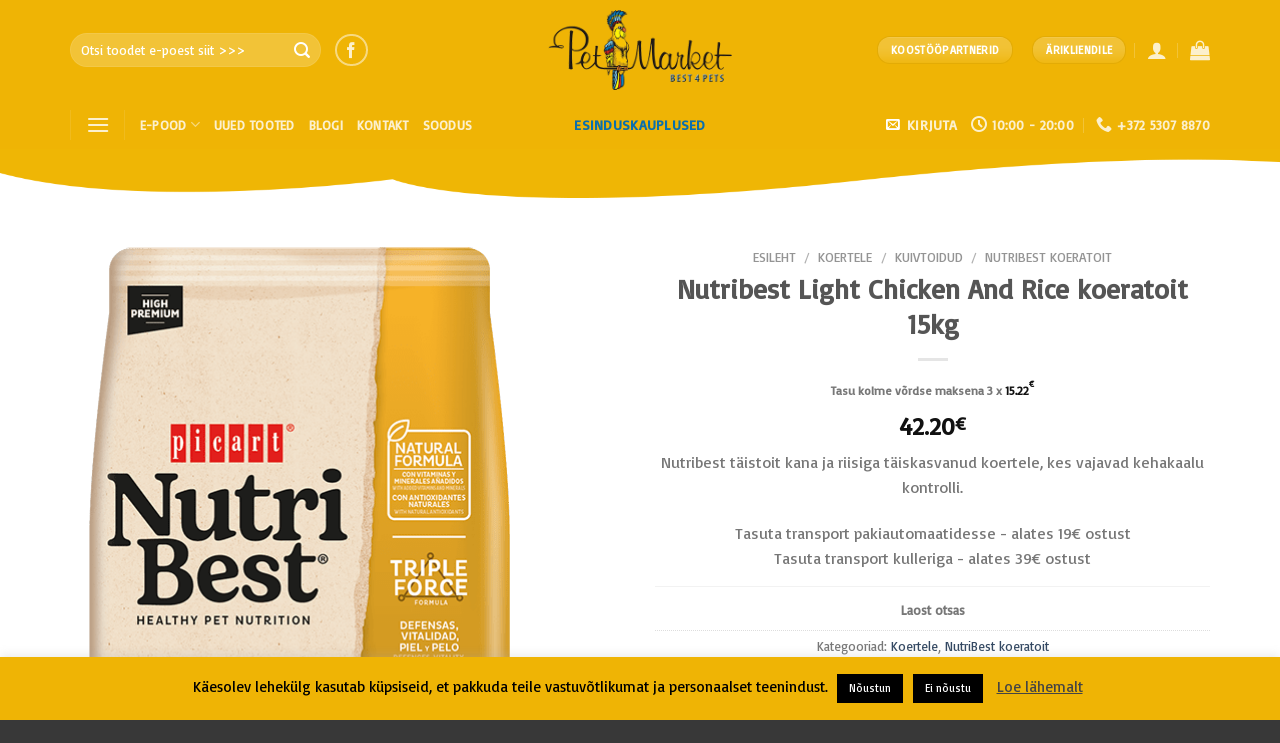

--- FILE ---
content_type: text/html; charset=UTF-8
request_url: https://pood.petmarket.ee/product/nutribest-light-chicken-and-rice-koeratoit/
body_size: 26948
content:
<!DOCTYPE html>
<!--[if IE 9 ]> <html lang="et" class="ie9 loading-site no-js"> <![endif]-->
<!--[if IE 8 ]> <html lang="et" class="ie8 loading-site no-js"> <![endif]-->
<!--[if (gte IE 9)|!(IE)]><!--><html lang="et" class="loading-site no-js"> <!--<![endif]-->
<head>
	<meta charset="UTF-8" />
	<link rel="profile" href="https://gmpg.org/xfn/11" />
	<link rel="pingback" href="https://pood.petmarket.ee/xmlrpc.php" />

	<script>(function(html){html.className = html.className.replace(/\bno-js\b/,'js')})(document.documentElement);</script>
<meta name='robots' content='index, follow, max-image-preview:large, max-snippet:-1, max-video-preview:-1' />
<meta name="viewport" content="width=device-width, initial-scale=1, maximum-scale=1" />
	<!-- This site is optimized with the Yoast SEO plugin v19.6.1 - https://yoast.com/wordpress/plugins/seo/ -->
	<title>Nutribest Light Chicken And Rice koeratoit 15kg - Petmarket</title>
	<link rel="canonical" href="https://pood.petmarket.ee/product/nutribest-light-chicken-and-rice-koeratoit/" />
	<meta property="og:locale" content="et_EE" />
	<meta property="og:type" content="article" />
	<meta property="og:title" content="Nutribest Light Chicken And Rice koeratoit 15kg - Petmarket" />
	<meta property="og:description" content="Nutribest täistoit kana ja riisiga täiskasvanud koertele, kes vajavad kehakaalu kontrolli." />
	<meta property="og:url" content="https://pood.petmarket.ee/product/nutribest-light-chicken-and-rice-koeratoit/" />
	<meta property="og:site_name" content="Petmarket" />
	<meta property="article:modified_time" content="2025-12-31T10:37:24+00:00" />
	<meta property="og:image" content="https://pood.petmarket.ee/wp-content/uploads/2023/02/8436011151936.png" />
	<meta property="og:image:width" content="458" />
	<meta property="og:image:height" content="827" />
	<meta property="og:image:type" content="image/png" />
	<meta name="twitter:card" content="summary_large_image" />
	<meta name="twitter:label1" content="Est. reading time" />
	<meta name="twitter:data1" content="1 minut" />
	<script type="application/ld+json" class="yoast-schema-graph">{"@context":"https://schema.org","@graph":[{"@type":"WebPage","@id":"https://pood.petmarket.ee/product/nutribest-light-chicken-and-rice-koeratoit/","url":"https://pood.petmarket.ee/product/nutribest-light-chicken-and-rice-koeratoit/","name":"Nutribest Light Chicken And Rice koeratoit 15kg - Petmarket","isPartOf":{"@id":"https://pood.petmarket.ee/#website"},"primaryImageOfPage":{"@id":"https://pood.petmarket.ee/product/nutribest-light-chicken-and-rice-koeratoit/#primaryimage"},"image":{"@id":"https://pood.petmarket.ee/product/nutribest-light-chicken-and-rice-koeratoit/#primaryimage"},"thumbnailUrl":"https://pood.petmarket.ee/wp-content/uploads/2023/02/8436011151936.png","datePublished":"2023-02-27T09:44:39+00:00","dateModified":"2025-12-31T10:37:24+00:00","breadcrumb":{"@id":"https://pood.petmarket.ee/product/nutribest-light-chicken-and-rice-koeratoit/#breadcrumb"},"inLanguage":"et","potentialAction":[{"@type":"ReadAction","target":["https://pood.petmarket.ee/product/nutribest-light-chicken-and-rice-koeratoit/"]}]},{"@type":"ImageObject","inLanguage":"et","@id":"https://pood.petmarket.ee/product/nutribest-light-chicken-and-rice-koeratoit/#primaryimage","url":"https://pood.petmarket.ee/wp-content/uploads/2023/02/8436011151936.png","contentUrl":"https://pood.petmarket.ee/wp-content/uploads/2023/02/8436011151936.png","width":458,"height":827},{"@type":"BreadcrumbList","@id":"https://pood.petmarket.ee/product/nutribest-light-chicken-and-rice-koeratoit/#breadcrumb","itemListElement":[{"@type":"ListItem","position":1,"name":"Home","item":"https://pood.petmarket.ee/"},{"@type":"ListItem","position":2,"name":"pood","item":"https://pood.petmarket.ee/pood/"},{"@type":"ListItem","position":3,"name":"Nutribest Light Chicken And Rice koeratoit 15kg"}]},{"@type":"WebSite","@id":"https://pood.petmarket.ee/#website","url":"https://pood.petmarket.ee/","name":"Petmarket","description":"Õige toit on tervise alus – ka lemmikloomadel.","publisher":{"@id":"https://pood.petmarket.ee/#organization"},"potentialAction":[{"@type":"SearchAction","target":{"@type":"EntryPoint","urlTemplate":"https://pood.petmarket.ee/?s={search_term_string}"},"query-input":"required name=search_term_string"}],"inLanguage":"et"},{"@type":"Organization","@id":"https://pood.petmarket.ee/#organization","name":"Petproducts OÜ","url":"https://pood.petmarket.ee/","sameAs":[],"logo":{"@type":"ImageObject","inLanguage":"et","@id":"https://pood.petmarket.ee/#/schema/logo/image/","url":"http://petmarket.petproducts.ee/wp-content/uploads/2019/04/Petmarketlogosmall.png","contentUrl":"http://petmarket.petproducts.ee/wp-content/uploads/2019/04/Petmarketlogosmall.png","width":400,"height":174,"caption":"Petproducts OÜ"},"image":{"@id":"https://pood.petmarket.ee/#/schema/logo/image/"}}]}</script>
	<!-- / Yoast SEO plugin. -->


<link rel='dns-prefetch' href='//unpkg.com' />
<link rel='dns-prefetch' href='//cdn.jsdelivr.net' />
<link rel='dns-prefetch' href='//fonts.googleapis.com' />
<link rel='dns-prefetch' href='//www.googletagmanager.com' />
<link rel="alternate" type="application/rss+xml" title="Petmarket &raquo; RSS" href="https://pood.petmarket.ee/feed/" />
<link rel="alternate" type="application/rss+xml" title="Petmarket &raquo; Kommentaaride RSS" href="https://pood.petmarket.ee/comments/feed/" />
<link rel="prefetch" href="https://pood.petmarket.ee/wp-content/themes/flatsome/assets/js/chunk.countup.fe2c1016.js" />
<link rel="prefetch" href="https://pood.petmarket.ee/wp-content/themes/flatsome/assets/js/chunk.sticky-sidebar.a58a6557.js" />
<link rel="prefetch" href="https://pood.petmarket.ee/wp-content/themes/flatsome/assets/js/chunk.tooltips.29144c1c.js" />
<link rel="prefetch" href="https://pood.petmarket.ee/wp-content/themes/flatsome/assets/js/chunk.vendors-popups.947eca5c.js" />
<link rel="prefetch" href="https://pood.petmarket.ee/wp-content/themes/flatsome/assets/js/chunk.vendors-slider.c7f2bd49.js" />
<script type="text/javascript">
window._wpemojiSettings = {"baseUrl":"https:\/\/s.w.org\/images\/core\/emoji\/14.0.0\/72x72\/","ext":".png","svgUrl":"https:\/\/s.w.org\/images\/core\/emoji\/14.0.0\/svg\/","svgExt":".svg","source":{"concatemoji":"https:\/\/pood.petmarket.ee\/wp-includes\/js\/wp-emoji-release.min.js?ver=6.2.8"}};
/*! This file is auto-generated */
!function(e,a,t){var n,r,o,i=a.createElement("canvas"),p=i.getContext&&i.getContext("2d");function s(e,t){p.clearRect(0,0,i.width,i.height),p.fillText(e,0,0);e=i.toDataURL();return p.clearRect(0,0,i.width,i.height),p.fillText(t,0,0),e===i.toDataURL()}function c(e){var t=a.createElement("script");t.src=e,t.defer=t.type="text/javascript",a.getElementsByTagName("head")[0].appendChild(t)}for(o=Array("flag","emoji"),t.supports={everything:!0,everythingExceptFlag:!0},r=0;r<o.length;r++)t.supports[o[r]]=function(e){if(p&&p.fillText)switch(p.textBaseline="top",p.font="600 32px Arial",e){case"flag":return s("\ud83c\udff3\ufe0f\u200d\u26a7\ufe0f","\ud83c\udff3\ufe0f\u200b\u26a7\ufe0f")?!1:!s("\ud83c\uddfa\ud83c\uddf3","\ud83c\uddfa\u200b\ud83c\uddf3")&&!s("\ud83c\udff4\udb40\udc67\udb40\udc62\udb40\udc65\udb40\udc6e\udb40\udc67\udb40\udc7f","\ud83c\udff4\u200b\udb40\udc67\u200b\udb40\udc62\u200b\udb40\udc65\u200b\udb40\udc6e\u200b\udb40\udc67\u200b\udb40\udc7f");case"emoji":return!s("\ud83e\udef1\ud83c\udffb\u200d\ud83e\udef2\ud83c\udfff","\ud83e\udef1\ud83c\udffb\u200b\ud83e\udef2\ud83c\udfff")}return!1}(o[r]),t.supports.everything=t.supports.everything&&t.supports[o[r]],"flag"!==o[r]&&(t.supports.everythingExceptFlag=t.supports.everythingExceptFlag&&t.supports[o[r]]);t.supports.everythingExceptFlag=t.supports.everythingExceptFlag&&!t.supports.flag,t.DOMReady=!1,t.readyCallback=function(){t.DOMReady=!0},t.supports.everything||(n=function(){t.readyCallback()},a.addEventListener?(a.addEventListener("DOMContentLoaded",n,!1),e.addEventListener("load",n,!1)):(e.attachEvent("onload",n),a.attachEvent("onreadystatechange",function(){"complete"===a.readyState&&t.readyCallback()})),(e=t.source||{}).concatemoji?c(e.concatemoji):e.wpemoji&&e.twemoji&&(c(e.twemoji),c(e.wpemoji)))}(window,document,window._wpemojiSettings);
</script>
<style type="text/css">
img.wp-smiley,
img.emoji {
	display: inline !important;
	border: none !important;
	box-shadow: none !important;
	height: 1em !important;
	width: 1em !important;
	margin: 0 0.07em !important;
	vertical-align: -0.1em !important;
	background: none !important;
	padding: 0 !important;
}
</style>
	<style id='wp-block-library-inline-css' type='text/css'>
:root{--wp-admin-theme-color:#007cba;--wp-admin-theme-color--rgb:0,124,186;--wp-admin-theme-color-darker-10:#006ba1;--wp-admin-theme-color-darker-10--rgb:0,107,161;--wp-admin-theme-color-darker-20:#005a87;--wp-admin-theme-color-darker-20--rgb:0,90,135;--wp-admin-border-width-focus:2px;--wp-block-synced-color:#7a00df;--wp-block-synced-color--rgb:122,0,223}@media (-webkit-min-device-pixel-ratio:2),(min-resolution:192dpi){:root{--wp-admin-border-width-focus:1.5px}}.wp-element-button{cursor:pointer}:root{--wp--preset--font-size--normal:16px;--wp--preset--font-size--huge:42px}:root .has-very-light-gray-background-color{background-color:#eee}:root .has-very-dark-gray-background-color{background-color:#313131}:root .has-very-light-gray-color{color:#eee}:root .has-very-dark-gray-color{color:#313131}:root .has-vivid-green-cyan-to-vivid-cyan-blue-gradient-background{background:linear-gradient(135deg,#00d084,#0693e3)}:root .has-purple-crush-gradient-background{background:linear-gradient(135deg,#34e2e4,#4721fb 50%,#ab1dfe)}:root .has-hazy-dawn-gradient-background{background:linear-gradient(135deg,#faaca8,#dad0ec)}:root .has-subdued-olive-gradient-background{background:linear-gradient(135deg,#fafae1,#67a671)}:root .has-atomic-cream-gradient-background{background:linear-gradient(135deg,#fdd79a,#004a59)}:root .has-nightshade-gradient-background{background:linear-gradient(135deg,#330968,#31cdcf)}:root .has-midnight-gradient-background{background:linear-gradient(135deg,#020381,#2874fc)}.has-regular-font-size{font-size:1em}.has-larger-font-size{font-size:2.625em}.has-normal-font-size{font-size:var(--wp--preset--font-size--normal)}.has-huge-font-size{font-size:var(--wp--preset--font-size--huge)}.has-text-align-center{text-align:center}.has-text-align-left{text-align:left}.has-text-align-right{text-align:right}#end-resizable-editor-section{display:none}.aligncenter{clear:both}.items-justified-left{justify-content:flex-start}.items-justified-center{justify-content:center}.items-justified-right{justify-content:flex-end}.items-justified-space-between{justify-content:space-between}.screen-reader-text{clip:rect(1px,1px,1px,1px);word-wrap:normal!important;border:0;-webkit-clip-path:inset(50%);clip-path:inset(50%);height:1px;margin:-1px;overflow:hidden;padding:0;position:absolute;width:1px}.screen-reader-text:focus{clip:auto!important;background-color:#ddd;-webkit-clip-path:none;clip-path:none;color:#444;display:block;font-size:1em;height:auto;left:5px;line-height:normal;padding:15px 23px 14px;text-decoration:none;top:5px;width:auto;z-index:100000}html :where(.has-border-color){border-style:solid}html :where([style*=border-top-color]){border-top-style:solid}html :where([style*=border-right-color]){border-right-style:solid}html :where([style*=border-bottom-color]){border-bottom-style:solid}html :where([style*=border-left-color]){border-left-style:solid}html :where([style*=border-width]){border-style:solid}html :where([style*=border-top-width]){border-top-style:solid}html :where([style*=border-right-width]){border-right-style:solid}html :where([style*=border-bottom-width]){border-bottom-style:solid}html :where([style*=border-left-width]){border-left-style:solid}html :where(img[class*=wp-image-]){height:auto;max-width:100%}figure{margin:0 0 1em}html :where(.is-position-sticky){--wp-admin--admin-bar--position-offset:var(--wp-admin--admin-bar--height,0px)}@media screen and (max-width:600px){html :where(.is-position-sticky){--wp-admin--admin-bar--position-offset:0px}}
</style>
<link rel='stylesheet' id='classic-theme-styles-css' href='https://pood.petmarket.ee/wp-includes/css/classic-themes.min.css?ver=6.2.8' type='text/css' media='all' />
<link rel='stylesheet' id='contact-form-7-css' href='https://pood.petmarket.ee/wp-content/plugins/contact-form-7/includes/css/styles.css?ver=5.6.3' type='text/css' media='all' />
<link rel='stylesheet' id='cookie-law-info-css' href='https://pood.petmarket.ee/wp-content/plugins/cookie-law-info/public/css/cookie-law-info-public.css?ver=2.1.2' type='text/css' media='all' />
<link rel='stylesheet' id='cookie-law-info-gdpr-css' href='https://pood.petmarket.ee/wp-content/plugins/cookie-law-info/public/css/cookie-law-info-gdpr.css?ver=2.1.2' type='text/css' media='all' />
<link rel='stylesheet' id='woocommerce-shopup-venipak-shipping-css' href='https://pood.petmarket.ee/wp-content/plugins/wc-venipak-shipping/public/css/woocommerce-shopup-venipak-shipping-public.css?v=1.19.0&#038;ver=6.2.8' type='text/css' media='all' />
<link rel='stylesheet' id='shopup_select2-css' href='https://cdn.jsdelivr.net/npm/select2@4.1.0-rc.0/dist/css/select2.min.css?ver=1' type='text/css' media='1' />
<link rel='stylesheet' id='woo-shipping-dpd-baltic-css' href='https://pood.petmarket.ee/wp-content/plugins/woo-shipping-dpd-baltic/public/css/dpd-public.css?ver=1.2.58' type='text/css' media='all' />
<link rel='stylesheet' id='photoswipe-css' href='https://pood.petmarket.ee/wp-content/plugins/woocommerce/assets/css/photoswipe/photoswipe.min.css?ver=6.8.2' type='text/css' media='all' />
<link rel='stylesheet' id='photoswipe-default-skin-css' href='https://pood.petmarket.ee/wp-content/plugins/woocommerce/assets/css/photoswipe/default-skin/default-skin.min.css?ver=6.8.2' type='text/css' media='all' />
<style id='woocommerce-inline-inline-css' type='text/css'>
.woocommerce form .form-row .required { visibility: visible; }
</style>
<link rel='stylesheet' id='flatsome-main-css' href='https://pood.petmarket.ee/wp-content/themes/flatsome/assets/css/flatsome.css?ver=3.15.7' type='text/css' media='all' />
<style id='flatsome-main-inline-css' type='text/css'>
@font-face {
				font-family: "fl-icons";
				font-display: block;
				src: url(https://pood.petmarket.ee/wp-content/themes/flatsome/assets/css/icons/fl-icons.eot?v=3.15.7);
				src:
					url(https://pood.petmarket.ee/wp-content/themes/flatsome/assets/css/icons/fl-icons.eot#iefix?v=3.15.7) format("embedded-opentype"),
					url(https://pood.petmarket.ee/wp-content/themes/flatsome/assets/css/icons/fl-icons.woff2?v=3.15.7) format("woff2"),
					url(https://pood.petmarket.ee/wp-content/themes/flatsome/assets/css/icons/fl-icons.ttf?v=3.15.7) format("truetype"),
					url(https://pood.petmarket.ee/wp-content/themes/flatsome/assets/css/icons/fl-icons.woff?v=3.15.7) format("woff"),
					url(https://pood.petmarket.ee/wp-content/themes/flatsome/assets/css/icons/fl-icons.svg?v=3.15.7#fl-icons) format("svg");
			}
</style>
<link rel='stylesheet' id='flatsome-shop-css' href='https://pood.petmarket.ee/wp-content/themes/flatsome/assets/css/flatsome-shop.css?ver=3.15.7' type='text/css' media='all' />
<link rel='stylesheet' id='flatsome-style-css' href='https://pood.petmarket.ee/wp-content/themes/petmarket/style.css?ver=3.0' type='text/css' media='all' />
<link rel='stylesheet' id='flatsome-googlefonts-css' href='//fonts.googleapis.com/css?family=Basic%3Aregular%2Cregular%2Cregular%2Cregular%7CDancing+Script%3Aregular%2C400&#038;display=swap&#038;ver=3.9' type='text/css' media='all' />
<script type="text/javascript">
            window._nslDOMReady = function (callback) {
                if ( document.readyState === "complete" || document.readyState === "interactive" ) {
                    callback();
                } else {
                    document.addEventListener( "DOMContentLoaded", callback );
                }
            };
            </script><script type='text/javascript' src='https://pood.petmarket.ee/wp-includes/js/jquery/jquery.min.js?ver=3.6.4' id='jquery-core-js'></script>
<script type='text/javascript' src='https://pood.petmarket.ee/wp-includes/js/jquery/jquery-migrate.min.js?ver=3.4.0' id='jquery-migrate-js'></script>
<script type='text/javascript' src='https://pood.petmarket.ee/wp-content/plugins/woocommerce-eabi-postoffice/js/jquery.cascadingdropdown.js?ver=6.2.8' id='jquery-cascadingdropdown-js'></script>
<script type='text/javascript' src='https://pood.petmarket.ee/wp-content/plugins/woocommerce-eabi-postoffice/js/eabi.cascadingdropdown.js?ver=6.2.8' id='eabi-cascadingdropdown-js'></script>
<script type='text/javascript' id='cookie-law-info-js-extra'>
/* <![CDATA[ */
var Cli_Data = {"nn_cookie_ids":[],"cookielist":[],"non_necessary_cookies":[],"ccpaEnabled":"","ccpaRegionBased":"","ccpaBarEnabled":"","strictlyEnabled":["necessary","obligatoire"],"ccpaType":"gdpr","js_blocking":"","custom_integration":"","triggerDomRefresh":"","secure_cookies":""};
var cli_cookiebar_settings = {"animate_speed_hide":"500","animate_speed_show":"500","background":"#efb405","border":"#b1a6a6c2","border_on":"","button_1_button_colour":"#000","button_1_button_hover":"#000000","button_1_link_colour":"#fff","button_1_as_button":"1","button_1_new_win":"","button_2_button_colour":"#333","button_2_button_hover":"#292929","button_2_link_colour":"#444","button_2_as_button":"","button_2_hidebar":"","button_3_button_colour":"#000","button_3_button_hover":"#000000","button_3_link_colour":"#fff","button_3_as_button":"1","button_3_new_win":"1","button_4_button_colour":"#000","button_4_button_hover":"#000000","button_4_link_colour":"#fff","button_4_as_button":"1","button_7_button_colour":"#61a229","button_7_button_hover":"#4e8221","button_7_link_colour":"#fff","button_7_as_button":"1","button_7_new_win":"","font_family":"inherit","header_fix":"","notify_animate_hide":"1","notify_animate_show":"","notify_div_id":"#cookie-law-info-bar","notify_position_horizontal":"right","notify_position_vertical":"bottom","scroll_close":"","scroll_close_reload":"","accept_close_reload":"","reject_close_reload":"","showagain_tab":"","showagain_background":"#fff","showagain_border":"#000","showagain_div_id":"#cookie-law-info-again","showagain_x_position":"100px","text":"#000","show_once_yn":"","show_once":"10000","logging_on":"","as_popup":"","popup_overlay":"1","bar_heading_text":"","cookie_bar_as":"banner","popup_showagain_position":"bottom-right","widget_position":"left"};
var log_object = {"ajax_url":"https:\/\/pood.petmarket.ee\/wp-admin\/admin-ajax.php"};
/* ]]> */
</script>
<script type='text/javascript' src='https://pood.petmarket.ee/wp-content/plugins/cookie-law-info/public/js/cookie-law-info-public.js?ver=2.1.2' id='cookie-law-info-js'></script>
<script type='text/javascript' src='https://pood.petmarket.ee/wp-content/plugins/wc-venipak-shipping/public/js/woocommerce-shopup-venipak-shipping-public.js?ver=1.19.0' id='woocommerce-shopup-venipak-shipping-js'></script>
<script type='text/javascript' id='woocommerce-shopup-venipak-shipping-js-after'>
window.adminUrl = 'https://pood.petmarket.ee/wp-admin/';
</script>
<script type='text/javascript' src='https://pood.petmarket.ee/wp-content/plugins/woo-shipping-dpd-baltic/public/js/dpd-public-dist.js?ver=1.2.58' id='woo-shipping-dpd-baltic-js'></script>
<link rel="https://api.w.org/" href="https://pood.petmarket.ee/wp-json/" /><link rel="alternate" type="application/json" href="https://pood.petmarket.ee/wp-json/wp/v2/product/70325" /><link rel="EditURI" type="application/rsd+xml" title="RSD" href="https://pood.petmarket.ee/xmlrpc.php?rsd" />
<link rel="wlwmanifest" type="application/wlwmanifest+xml" href="https://pood.petmarket.ee/wp-includes/wlwmanifest.xml" />
<meta name="generator" content="WordPress 6.2.8" />
<meta name="generator" content="WooCommerce 6.8.2" />
<link rel='shortlink' href='https://pood.petmarket.ee/?p=70325' />
<link rel="alternate" type="application/json+oembed" href="https://pood.petmarket.ee/wp-json/oembed/1.0/embed?url=https%3A%2F%2Fpood.petmarket.ee%2Fproduct%2Fnutribest-light-chicken-and-rice-koeratoit%2F" />
<link rel="alternate" type="text/xml+oembed" href="https://pood.petmarket.ee/wp-json/oembed/1.0/embed?url=https%3A%2F%2Fpood.petmarket.ee%2Fproduct%2Fnutribest-light-chicken-and-rice-koeratoit%2F&#038;format=xml" />
<meta name="generator" content="Site Kit by Google 1.124.0" />        <style type="text/css">
            .monthly_payment {
                font-size: 12px;
            }
            .products .product .esto_calculator {
                margin-bottom: 16px;
            }
        </style>
        	<script>

				</script>
			<style>.bg{opacity: 0; transition: opacity 1s; -webkit-transition: opacity 1s;} .bg-loaded{opacity: 1;}</style><!--[if IE]><link rel="stylesheet" type="text/css" href="https://pood.petmarket.ee/wp-content/themes/flatsome/assets/css/ie-fallback.css"><script src="//cdnjs.cloudflare.com/ajax/libs/html5shiv/3.6.1/html5shiv.js"></script><script>var head = document.getElementsByTagName('head')[0],style = document.createElement('style');style.type = 'text/css';style.styleSheet.cssText = ':before,:after{content:none !important';head.appendChild(style);setTimeout(function(){head.removeChild(style);}, 0);</script><script src="https://pood.petmarket.ee/wp-content/themes/flatsome/assets/libs/ie-flexibility.js"></script><![endif]--><!-- Global site tag (gtag.js) - Google Analytics -->
<script async src="https://www.googletagmanager.com/gtag/js?id=UA-145660802-1"></script>
<script>
  window.dataLayer = window.dataLayer || [];
  function gtag(){dataLayer.push(arguments);}
  gtag('js', new Date());

  gtag('config', 'UA-145660802-1');
</script>
	<noscript><style>.woocommerce-product-gallery{ opacity: 1 !important; }</style></noscript>
	<link rel="icon" href="https://pood.petmarket.ee/wp-content/uploads/2019/09/petmarket-fav-100x100.png" sizes="32x32" />
<link rel="icon" href="https://pood.petmarket.ee/wp-content/uploads/2019/09/petmarket-fav-280x280.png" sizes="192x192" />
<link rel="apple-touch-icon" href="https://pood.petmarket.ee/wp-content/uploads/2019/09/petmarket-fav-280x280.png" />
<meta name="msapplication-TileImage" content="https://pood.petmarket.ee/wp-content/uploads/2019/09/petmarket-fav-280x280.png" />
<style id="custom-css" type="text/css">:root {--primary-color: #0a6fad;}.container-width, .full-width .ubermenu-nav, .container, .row{max-width: 1170px}.row.row-collapse{max-width: 1140px}.row.row-small{max-width: 1162.5px}.row.row-large{max-width: 1200px}.header-main{height: 100px}#logo img{max-height: 100px}#logo{width:220px;}#logo img{padding:10px 0;}.header-bottom{min-height: 10px}.header-top{min-height: 30px}.transparent .header-main{height: 90px}.transparent #logo img{max-height: 90px}.has-transparent + .page-title:first-of-type,.has-transparent + #main > .page-title,.has-transparent + #main > div > .page-title,.has-transparent + #main .page-header-wrapper:first-of-type .page-title{padding-top: 140px;}.header.show-on-scroll,.stuck .header-main{height:70px!important}.stuck #logo img{max-height: 70px!important}.search-form{ width: 59%;}.header-bg-color {background-color: #efb405}.header-bottom {background-color: #efb405}.header-main .nav > li > a{line-height: 21px }.stuck .header-main .nav > li > a{line-height: 50px }.header-bottom-nav > li > a{line-height: 16px }@media (max-width: 549px) {.header-main{height: 70px}#logo img{max-height: 70px}}.main-menu-overlay{background-color: #efb405}.nav-dropdown{font-size:100%}/* Color */.accordion-title.active, .has-icon-bg .icon .icon-inner,.logo a, .primary.is-underline, .primary.is-link, .badge-outline .badge-inner, .nav-outline > li.active> a,.nav-outline >li.active > a, .cart-icon strong,[data-color='primary'], .is-outline.primary{color: #0a6fad;}/* Color !important */[data-text-color="primary"]{color: #0a6fad!important;}/* Background Color */[data-text-bg="primary"]{background-color: #0a6fad;}/* Background */.scroll-to-bullets a,.featured-title, .label-new.menu-item > a:after, .nav-pagination > li > .current,.nav-pagination > li > span:hover,.nav-pagination > li > a:hover,.has-hover:hover .badge-outline .badge-inner,button[type="submit"], .button.wc-forward:not(.checkout):not(.checkout-button), .button.submit-button, .button.primary:not(.is-outline),.featured-table .title,.is-outline:hover, .has-icon:hover .icon-label,.nav-dropdown-bold .nav-column li > a:hover, .nav-dropdown.nav-dropdown-bold > li > a:hover, .nav-dropdown-bold.dark .nav-column li > a:hover, .nav-dropdown.nav-dropdown-bold.dark > li > a:hover, .header-vertical-menu__opener ,.is-outline:hover, .tagcloud a:hover,.grid-tools a, input[type='submit']:not(.is-form), .box-badge:hover .box-text, input.button.alt,.nav-box > li > a:hover,.nav-box > li.active > a,.nav-pills > li.active > a ,.current-dropdown .cart-icon strong, .cart-icon:hover strong, .nav-line-bottom > li > a:before, .nav-line-grow > li > a:before, .nav-line > li > a:before,.banner, .header-top, .slider-nav-circle .flickity-prev-next-button:hover svg, .slider-nav-circle .flickity-prev-next-button:hover .arrow, .primary.is-outline:hover, .button.primary:not(.is-outline), input[type='submit'].primary, input[type='submit'].primary, input[type='reset'].button, input[type='button'].primary, .badge-inner{background-color: #0a6fad;}/* Border */.nav-vertical.nav-tabs > li.active > a,.scroll-to-bullets a.active,.nav-pagination > li > .current,.nav-pagination > li > span:hover,.nav-pagination > li > a:hover,.has-hover:hover .badge-outline .badge-inner,.accordion-title.active,.featured-table,.is-outline:hover, .tagcloud a:hover,blockquote, .has-border, .cart-icon strong:after,.cart-icon strong,.blockUI:before, .processing:before,.loading-spin, .slider-nav-circle .flickity-prev-next-button:hover svg, .slider-nav-circle .flickity-prev-next-button:hover .arrow, .primary.is-outline:hover{border-color: #0a6fad}.nav-tabs > li.active > a{border-top-color: #0a6fad}.widget_shopping_cart_content .blockUI.blockOverlay:before { border-left-color: #0a6fad }.woocommerce-checkout-review-order .blockUI.blockOverlay:before { border-left-color: #0a6fad }/* Fill */.slider .flickity-prev-next-button:hover svg,.slider .flickity-prev-next-button:hover .arrow{fill: #0a6fad;}/* Background Color */[data-icon-label]:after, .secondary.is-underline:hover,.secondary.is-outline:hover,.icon-label,.button.secondary:not(.is-outline),.button.alt:not(.is-outline), .badge-inner.on-sale, .button.checkout, .single_add_to_cart_button, .current .breadcrumb-step{ background-color:#efb405; }[data-text-bg="secondary"]{background-color: #efb405;}/* Color */.secondary.is-underline,.secondary.is-link, .secondary.is-outline,.stars a.active, .star-rating:before, .woocommerce-page .star-rating:before,.star-rating span:before, .color-secondary{color: #efb405}/* Color !important */[data-text-color="secondary"]{color: #efb405!important;}/* Border */.secondary.is-outline:hover{border-color:#efb405}body{font-size: 100%;}body{font-family:"Basic", sans-serif}body{font-weight: 0}.nav > li > a {font-family:"Basic", sans-serif;}.mobile-sidebar-levels-2 .nav > li > ul > li > a {font-family:"Basic", sans-serif;}.nav > li > a {font-weight: 0;}.mobile-sidebar-levels-2 .nav > li > ul > li > a {font-weight: 0;}h1,h2,h3,h4,h5,h6,.heading-font, .off-canvas-center .nav-sidebar.nav-vertical > li > a{font-family: "Basic", sans-serif;}h1,h2,h3,h4,h5,h6,.heading-font,.banner h1,.banner h2{font-weight: 0;}.alt-font{font-family: "Dancing Script", sans-serif;}.alt-font{font-weight: 400!important;}.shop-page-title.featured-title .title-overlay{background-color: rgba(10,10,10,0.3);}.shop-page-title.featured-title .title-bg{ background-image: url(https://pood.petmarket.ee/wp-content/uploads/2023/02/8436011151936.png)!important;}@media screen and (min-width: 550px){.products .box-vertical .box-image{min-width: 247px!important;width: 247px!important;}}.footer-1{background-color: #383838}.absolute-footer, html{background-color: #383838}/* Custom CSS Mobile */@media (max-width: 549px){.header-block.block-html-after-header {display: none;}}.label-new.menu-item > a:after{content:"New";}.label-hot.menu-item > a:after{content:"Hot";}.label-sale.menu-item > a:after{content:"Sale";}.label-popular.menu-item > a:after{content:"Popular";}</style>		<style type="text/css" id="wp-custom-css">
			.badge.absolute.top.post-date.badge-outline {
display: none;
}

.woocommerce-shipping-fields {
display: block !important;
}

.home #main {
margin-top: -60px;
}

.sku_wrapper {
display: none !important;
}

.tagged_as {
display: none !important;
}

.archive-page-header {
display: none;
}

.posted-on {
display: none;
}

.byline {
display: none;
}

.cat-links {
display: none;
}

.comments-link.pull-right {
display: none;
}

#comments {
display: none;
}



		</style>
		</head>

<body data-rsssl=1 class="product-template-default single single-product postid-70325 theme-flatsome woocommerce woocommerce-page woocommerce-no-js lightbox nav-dropdown-has-arrow nav-dropdown-has-shadow nav-dropdown-has-border">

<svg xmlns="http://www.w3.org/2000/svg" viewBox="0 0 0 0" width="0" height="0" focusable="false" role="none" style="visibility: hidden; position: absolute; left: -9999px; overflow: hidden;" ><defs><filter id="wp-duotone-dark-grayscale"><feColorMatrix color-interpolation-filters="sRGB" type="matrix" values=" .299 .587 .114 0 0 .299 .587 .114 0 0 .299 .587 .114 0 0 .299 .587 .114 0 0 " /><feComponentTransfer color-interpolation-filters="sRGB" ><feFuncR type="table" tableValues="0 0.498039215686" /><feFuncG type="table" tableValues="0 0.498039215686" /><feFuncB type="table" tableValues="0 0.498039215686" /><feFuncA type="table" tableValues="1 1" /></feComponentTransfer><feComposite in2="SourceGraphic" operator="in" /></filter></defs></svg><svg xmlns="http://www.w3.org/2000/svg" viewBox="0 0 0 0" width="0" height="0" focusable="false" role="none" style="visibility: hidden; position: absolute; left: -9999px; overflow: hidden;" ><defs><filter id="wp-duotone-grayscale"><feColorMatrix color-interpolation-filters="sRGB" type="matrix" values=" .299 .587 .114 0 0 .299 .587 .114 0 0 .299 .587 .114 0 0 .299 .587 .114 0 0 " /><feComponentTransfer color-interpolation-filters="sRGB" ><feFuncR type="table" tableValues="0 1" /><feFuncG type="table" tableValues="0 1" /><feFuncB type="table" tableValues="0 1" /><feFuncA type="table" tableValues="1 1" /></feComponentTransfer><feComposite in2="SourceGraphic" operator="in" /></filter></defs></svg><svg xmlns="http://www.w3.org/2000/svg" viewBox="0 0 0 0" width="0" height="0" focusable="false" role="none" style="visibility: hidden; position: absolute; left: -9999px; overflow: hidden;" ><defs><filter id="wp-duotone-purple-yellow"><feColorMatrix color-interpolation-filters="sRGB" type="matrix" values=" .299 .587 .114 0 0 .299 .587 .114 0 0 .299 .587 .114 0 0 .299 .587 .114 0 0 " /><feComponentTransfer color-interpolation-filters="sRGB" ><feFuncR type="table" tableValues="0.549019607843 0.988235294118" /><feFuncG type="table" tableValues="0 1" /><feFuncB type="table" tableValues="0.717647058824 0.254901960784" /><feFuncA type="table" tableValues="1 1" /></feComponentTransfer><feComposite in2="SourceGraphic" operator="in" /></filter></defs></svg><svg xmlns="http://www.w3.org/2000/svg" viewBox="0 0 0 0" width="0" height="0" focusable="false" role="none" style="visibility: hidden; position: absolute; left: -9999px; overflow: hidden;" ><defs><filter id="wp-duotone-blue-red"><feColorMatrix color-interpolation-filters="sRGB" type="matrix" values=" .299 .587 .114 0 0 .299 .587 .114 0 0 .299 .587 .114 0 0 .299 .587 .114 0 0 " /><feComponentTransfer color-interpolation-filters="sRGB" ><feFuncR type="table" tableValues="0 1" /><feFuncG type="table" tableValues="0 0.278431372549" /><feFuncB type="table" tableValues="0.592156862745 0.278431372549" /><feFuncA type="table" tableValues="1 1" /></feComponentTransfer><feComposite in2="SourceGraphic" operator="in" /></filter></defs></svg><svg xmlns="http://www.w3.org/2000/svg" viewBox="0 0 0 0" width="0" height="0" focusable="false" role="none" style="visibility: hidden; position: absolute; left: -9999px; overflow: hidden;" ><defs><filter id="wp-duotone-midnight"><feColorMatrix color-interpolation-filters="sRGB" type="matrix" values=" .299 .587 .114 0 0 .299 .587 .114 0 0 .299 .587 .114 0 0 .299 .587 .114 0 0 " /><feComponentTransfer color-interpolation-filters="sRGB" ><feFuncR type="table" tableValues="0 0" /><feFuncG type="table" tableValues="0 0.647058823529" /><feFuncB type="table" tableValues="0 1" /><feFuncA type="table" tableValues="1 1" /></feComponentTransfer><feComposite in2="SourceGraphic" operator="in" /></filter></defs></svg><svg xmlns="http://www.w3.org/2000/svg" viewBox="0 0 0 0" width="0" height="0" focusable="false" role="none" style="visibility: hidden; position: absolute; left: -9999px; overflow: hidden;" ><defs><filter id="wp-duotone-magenta-yellow"><feColorMatrix color-interpolation-filters="sRGB" type="matrix" values=" .299 .587 .114 0 0 .299 .587 .114 0 0 .299 .587 .114 0 0 .299 .587 .114 0 0 " /><feComponentTransfer color-interpolation-filters="sRGB" ><feFuncR type="table" tableValues="0.780392156863 1" /><feFuncG type="table" tableValues="0 0.949019607843" /><feFuncB type="table" tableValues="0.352941176471 0.470588235294" /><feFuncA type="table" tableValues="1 1" /></feComponentTransfer><feComposite in2="SourceGraphic" operator="in" /></filter></defs></svg><svg xmlns="http://www.w3.org/2000/svg" viewBox="0 0 0 0" width="0" height="0" focusable="false" role="none" style="visibility: hidden; position: absolute; left: -9999px; overflow: hidden;" ><defs><filter id="wp-duotone-purple-green"><feColorMatrix color-interpolation-filters="sRGB" type="matrix" values=" .299 .587 .114 0 0 .299 .587 .114 0 0 .299 .587 .114 0 0 .299 .587 .114 0 0 " /><feComponentTransfer color-interpolation-filters="sRGB" ><feFuncR type="table" tableValues="0.650980392157 0.403921568627" /><feFuncG type="table" tableValues="0 1" /><feFuncB type="table" tableValues="0.447058823529 0.4" /><feFuncA type="table" tableValues="1 1" /></feComponentTransfer><feComposite in2="SourceGraphic" operator="in" /></filter></defs></svg><svg xmlns="http://www.w3.org/2000/svg" viewBox="0 0 0 0" width="0" height="0" focusable="false" role="none" style="visibility: hidden; position: absolute; left: -9999px; overflow: hidden;" ><defs><filter id="wp-duotone-blue-orange"><feColorMatrix color-interpolation-filters="sRGB" type="matrix" values=" .299 .587 .114 0 0 .299 .587 .114 0 0 .299 .587 .114 0 0 .299 .587 .114 0 0 " /><feComponentTransfer color-interpolation-filters="sRGB" ><feFuncR type="table" tableValues="0.0980392156863 1" /><feFuncG type="table" tableValues="0 0.662745098039" /><feFuncB type="table" tableValues="0.847058823529 0.419607843137" /><feFuncA type="table" tableValues="1 1" /></feComponentTransfer><feComposite in2="SourceGraphic" operator="in" /></filter></defs></svg>
<a class="skip-link screen-reader-text" href="#main">Skip to content</a>

<div id="wrapper">

	
	<header id="header" class="header has-sticky sticky-jump">
		<div class="header-wrapper">
			<div id="masthead" class="header-main show-logo-center nav-dark">
      <div class="header-inner flex-row container logo-center medium-logo-center" role="navigation">

          <!-- Logo -->
          <div id="logo" class="flex-col logo">
            
<!-- Header logo -->
<a href="https://pood.petmarket.ee/" title="Petmarket - Õige toit on tervise alus – ka lemmikloomadel." rel="home">
		<img width="400" height="174" src="https://pood.petmarket.ee/wp-content/uploads/2019/04/Petmarketlogosmall.png" class="header_logo header-logo" alt="Petmarket"/><img  width="400" height="174" src="https://pood.petmarket.ee/wp-content/uploads/2019/04/Petmarketlogosmall.png" class="header-logo-dark" alt="Petmarket"/></a>
          </div>

          <!-- Mobile Left Elements -->
          <div class="flex-col show-for-medium flex-left">
            <ul class="mobile-nav nav nav-left ">
              <li class="nav-icon has-icon">
  		<a href="#" data-open="#main-menu" data-pos="left" data-bg="main-menu-overlay" data-color="dark" class="is-small" aria-label="Menu" aria-controls="main-menu" aria-expanded="false">
		
		  <i class="icon-menu" ></i>
		  		</a>
	</li>            </ul>
          </div>

          <!-- Left Elements -->
          <div class="flex-col hide-for-medium flex-left
            ">
            <ul class="header-nav header-nav-main nav nav-left  nav-divided nav-uppercase" >
              <li class="header-search-form search-form html relative has-icon">
	<div class="header-search-form-wrapper">
		<div class="searchform-wrapper ux-search-box relative form-flat is-normal"><form role="search" method="get" class="searchform" action="https://pood.petmarket.ee/">
	<div class="flex-row relative">
						<div class="flex-col flex-grow">
			<label class="screen-reader-text" for="woocommerce-product-search-field-0">Otsi:</label>
			<input type="search" id="woocommerce-product-search-field-0" class="search-field mb-0" placeholder="Otsi toodet e-poest siit &gt;&gt;&gt;" value="" name="s" />
			<input type="hidden" name="post_type" value="product" />
					</div>
		<div class="flex-col">
			<button type="submit" value="Otsi" class="ux-search-submit submit-button secondary button icon mb-0" aria-label="Submit">
				<i class="icon-search" ></i>			</button>
		</div>
	</div>
	<div class="live-search-results text-left z-top"></div>
</form>
</div>	</div>
</li><li class="html header-social-icons ml-0">
	<div class="social-icons follow-icons" ><a href="https://www.facebook.com/PetMarket-Best-4-Pets-618967238202820/?ref=aymt_homepage_panel" target="_blank" data-label="Facebook" rel="noopener noreferrer nofollow" class="icon button circle is-outline facebook tooltip" title="Follow on Facebook" aria-label="Follow on Facebook"><i class="icon-facebook" ></i></a></div></li>            </ul>
          </div>

          <!-- Right Elements -->
          <div class="flex-col hide-for-medium flex-right">
            <ul class="header-nav header-nav-main nav nav-right  nav-divided nav-uppercase">
              <li class="html header-button-2">
	<div class="header-button">
	<a rel="noopener noreferrer" href="https://pood.petmarket.ee/koostoopartnerid/" target="_blank" class="button secondary is-shade is-small"  style="border-radius:99px;">
    <span>Koostööpartnerid</span>
  </a>
	</div>
</li>
<li class="html header-button-1">
	<div class="header-button">
	<a rel="noopener noreferrer" href="http://petmarket.petproducts.ee/arikliendile" target="_blank" class="button secondary is-shade is-small"  style="border-radius:99px;">
    <span>Ärikliendile</span>
  </a>
	</div>
</li>


<li class="account-item has-icon
    "
>

<a href="https://pood.petmarket.ee/my-account/"
    class="nav-top-link nav-top-not-logged-in is-small"
    data-open="#login-form-popup"  >
  <i class="icon-user" ></i>
</a>



</li>
<li class="cart-item has-icon">

	<a href="https://pood.petmarket.ee/cart/" class="header-cart-link off-canvas-toggle nav-top-link is-small" data-open="#cart-popup" data-class="off-canvas-cart" title="Ostukorv" data-pos="right">


    <i class="icon-shopping-bag"
    data-icon-label="0">
  </i>
  </a>



  <!-- Cart Sidebar Popup -->
  <div id="cart-popup" class="mfp-hide widget_shopping_cart">
  <div class="cart-popup-inner inner-padding">
      <div class="cart-popup-title text-center">
          <h4 class="uppercase">Ostukorv</h4>
          <div class="is-divider"></div>
      </div>
      <div class="widget_shopping_cart_content">
          

	<p class="woocommerce-mini-cart__empty-message">Ostukorvis ei ole tooteid.</p>


      </div>
            <div class="cart-sidebar-content relative"></div>  </div>
  </div>

</li>
            </ul>
          </div>

          <!-- Mobile Right Elements -->
          <div class="flex-col show-for-medium flex-right">
            <ul class="mobile-nav nav nav-right ">
              <li class="cart-item has-icon">

      <a href="https://pood.petmarket.ee/cart/" class="header-cart-link off-canvas-toggle nav-top-link is-small" data-open="#cart-popup" data-class="off-canvas-cart" title="Ostukorv" data-pos="right">
  
    <i class="icon-shopping-bag"
    data-icon-label="0">
  </i>
  </a>

</li>
            </ul>
          </div>

      </div>
     
            <div class="container"><div class="top-divider full-width"></div></div>
      </div><div id="wide-nav" class="header-bottom wide-nav nav-dark flex-has-center">
    <div class="flex-row container">

                        <div class="flex-col hide-for-medium flex-left">
                <ul class="nav header-nav header-bottom-nav nav-left  nav-uppercase">
                    <li class="header-divider"></li><li class="nav-icon has-icon">
  		<a href="#" data-open="#main-menu" data-pos="left" data-bg="main-menu-overlay" data-color="dark" class="is-small" aria-label="Menu" aria-controls="main-menu" aria-expanded="false">
		
		  <i class="icon-menu" ></i>
		  		</a>
	</li><li class="header-divider"></li><li id="menu-item-511" class="menu-item menu-item-type-post_type menu-item-object-page menu-item-has-children current_page_parent menu-item-511 menu-item-design-default has-dropdown"><a href="https://pood.petmarket.ee/pood/" class="nav-top-link">e-pood<i class="icon-angle-down" ></i></a>
<ul class="sub-menu nav-dropdown nav-dropdown-default">
	<li id="menu-item-49881" class="menu-item menu-item-type-post_type menu-item-object-page menu-item-49881"><a href="https://pood.petmarket.ee/jarelmaks/">Järelmaks</a></li>
</ul>
</li>
<li id="menu-item-1281" class="menu-item menu-item-type-taxonomy menu-item-object-product_cat menu-item-1281 menu-item-design-default"><a href="https://pood.petmarket.ee/product-category/uus/" class="nav-top-link">Uued tooted</a></li>
<li id="menu-item-1173" class="menu-item menu-item-type-custom menu-item-object-custom menu-item-1173 menu-item-design-default"><a href="http://petmarket.petproducts.ee/blog/" class="nav-top-link">Blogi</a></li>
<li id="menu-item-1125" class="menu-item menu-item-type-post_type menu-item-object-page menu-item-1125 menu-item-design-default"><a href="https://pood.petmarket.ee/kontakt/" class="nav-top-link">Kontakt</a></li>
<li id="menu-item-1225" class="menu-item menu-item-type-post_type menu-item-object-page menu-item-1225 menu-item-design-default"><a href="https://pood.petmarket.ee/soodus/" class="nav-top-link">Soodus</a></li>
                </ul>
            </div>
            
                        <div class="flex-col hide-for-medium flex-center">
                <ul class="nav header-nav header-bottom-nav nav-center  nav-uppercase">
                    <li class="html custom html_nav_position_text"><a href="http://petmarket.petproducts.ee/#esinduskauplused" style="color: #0a6fad; font-size:14px" :>Esinduskauplused</a></li>                </ul>
            </div>
            
                        <div class="flex-col hide-for-medium flex-right flex-grow">
              <ul class="nav header-nav header-bottom-nav nav-right  nav-uppercase">
                   <li class="html custom html_nav_position_text_top"><i class="icon-envelop"></i><a href="http://petmarket.petproducts.ee/kontakt/"  style="font-size:14px; padding-left:7px; color: rgba(255,255,255,0.8)">Kirjuta</a></li><li class="header-contact-wrapper">
		<ul id="header-contact" class="nav nav-divided nav-uppercase header-contact">
		
					
						<li class="">
			  <a class="tooltip" title="10:00 - 20:00 ">
			  	   <i class="icon-clock" style="font-size:16px;"></i>			        <span>10:00 - 20:00</span>
			  </a>
			 </li>
			
						<li class="">
			  <a href="tel:+372 5307 8870" class="tooltip" title="+372 5307 8870">
			     <i class="icon-phone" style="font-size:16px;"></i>			      <span>+372 5307 8870</span>
			  </a>
			</li>
				</ul>
</li>              </ul>
            </div>
            
                          <div class="flex-col show-for-medium flex-grow">
                  <ul class="nav header-bottom-nav nav-center mobile-nav  nav-uppercase">
                      <li class="html custom html_nav_position_text"><a href="http://petmarket.petproducts.ee/#esinduskauplused" style="color: #0a6fad; font-size:14px" :>Esinduskauplused</a></li>                  </ul>
              </div>
            
    </div>
</div>

<div class="header-bg-container fill"><div class="header-bg-image fill"></div><div class="header-bg-color fill"></div></div>		</div>
	</header>

	<div class="header-block block-html-after-header z-1" style="position:relative;top:-1px;"><img src="https://petmarket.petproducts.ee/wp-content/uploads/2019/04/taust-4-1.png" width="100%"></div>
	<main id="main" class="">

	<div class="shop-container">
		
			<div class="container">
	<div class="woocommerce-notices-wrapper"></div></div>
<div id="product-70325" class="product type-product post-70325 status-publish first outofstock product_cat-koertele product_cat-nutribest-koeratoit product_tag-kana product_tag-koeratoit product_tag-kvaliteetne-toit product_tag-riis product_tag-taissoot has-post-thumbnail taxable shipping-taxable purchasable product-type-simple">
	<div class="product-container">
  <div class="product-main">
    <div class="row content-row mb-0">

    	<div class="product-gallery large-6 col">
    	<div class="row row-small">
<div class="col large-10">

<div class="woocommerce-product-gallery woocommerce-product-gallery--with-images woocommerce-product-gallery--columns-4 images relative mb-half has-hover" data-columns="4">

  <div class="badge-container is-larger absolute left top z-1">
</div>

  <div class="image-tools absolute top show-on-hover right z-3">
      </div>

  <figure class="woocommerce-product-gallery__wrapper product-gallery-slider slider slider-nav-small mb-0"
        data-flickity-options='{
                "cellAlign": "center",
                "wrapAround": true,
                "autoPlay": false,
                "prevNextButtons":true,
                "adaptiveHeight": true,
                "imagesLoaded": true,
                "lazyLoad": 1,
                "dragThreshold" : 15,
                "pageDots": false,
                "rightToLeft": false       }'>
    <div data-thumb="https://pood.petmarket.ee/wp-content/uploads/2023/02/8436011151936-100x100.png" data-thumb-alt="" class="woocommerce-product-gallery__image slide first"><a href="https://pood.petmarket.ee/wp-content/uploads/2023/02/8436011151936.png"><img width="458" height="827" src="https://pood.petmarket.ee/wp-content/uploads/2023/02/8436011151936.png" class="wp-post-image skip-lazy" alt="" decoding="async" loading="lazy" title="8436011151936" data-caption="" data-src="https://pood.petmarket.ee/wp-content/uploads/2023/02/8436011151936.png" data-large_image="https://pood.petmarket.ee/wp-content/uploads/2023/02/8436011151936.png" data-large_image_width="458" data-large_image_height="827" srcset="https://pood.petmarket.ee/wp-content/uploads/2023/02/8436011151936.png 458w, https://pood.petmarket.ee/wp-content/uploads/2023/02/8436011151936-222x400.png 222w, https://pood.petmarket.ee/wp-content/uploads/2023/02/8436011151936-443x800.png 443w" sizes="(max-width: 458px) 100vw, 458px" /></a></div>  </figure>

  <div class="image-tools absolute bottom left z-3">
        <a href="#product-zoom" class="zoom-button button is-outline circle icon tooltip hide-for-small" title="Zoom">
      <i class="icon-expand" ></i>    </a>
   </div>
</div>
</div>

</div>
    	</div>

    	<div class="product-info summary col-fit col entry-summary product-summary text-center form-flat">

    		<nav class="woocommerce-breadcrumb breadcrumbs uppercase"><a href="https://pood.petmarket.ee">Esileht</a> <span class="divider">&#47;</span> <a href="https://pood.petmarket.ee/product-category/koertele/">Koertele</a> <span class="divider">&#47;</span> <a href="https://pood.petmarket.ee/product-category/koertele/kuivtoidud/">Kuivtoidud</a> <span class="divider">&#47;</span> <a href="https://pood.petmarket.ee/product-category/koertele/kuivtoidud/nutribest-koeratoit/">NutriBest koeratoit</a></nav><h1 class="product-title product_title entry-title">
	Nutribest Light Chicken And Rice koeratoit 15kg</h1>

	<div class="is-divider small"></div>
<div id="esto_calculator">
                    <strong class="monthly_payment">Tasu kolme võrdse maksena 3 x <span id="esto_monthly_payment"><span class="woocommerce-Price-amount amount"><bdi>15.22<span class="woocommerce-Price-currencySymbol">&euro;</span></bdi></span></span></strong>
    </div><div class="price-wrapper">
	<p class="price product-page-price price-not-in-stock">
  <span class="woocommerce-Price-amount amount"><bdi>42.20<span class="woocommerce-Price-currencySymbol">&euro;</span></bdi></span></p>
</div>
<div class="product-short-description">
	<p>Nutribest täistoit kana ja riisiga täiskasvanud koertele, kes vajavad kehakaalu kontrolli.</p>
</div>
Tasuta transport pakiautomaatidesse - alates 19€ ostust<br>
Tasuta transport kulleriga - alates 39€ ostust<hr><p class="stock out-of-stock">Laost otsas</p>
<div class="product_meta">

	
	
		<span class="sku_wrapper">Tootekood: <span class="sku">01419315</span></span>

	
	<span class="posted_in">Kategooriad: <a href="https://pood.petmarket.ee/product-category/koertele/" rel="tag">Koertele</a>, <a href="https://pood.petmarket.ee/product-category/koertele/kuivtoidud/nutribest-koeratoit/" rel="tag">NutriBest koeratoit</a></span>
	<span class="tagged_as">Sildid: <a href="https://pood.petmarket.ee/product-tag/kana/" rel="tag">kana</a>, <a href="https://pood.petmarket.ee/product-tag/koeratoit/" rel="tag">koeratoit</a>, <a href="https://pood.petmarket.ee/product-tag/kvaliteetne-toit/" rel="tag">kvaliteetne toit</a>, <a href="https://pood.petmarket.ee/product-tag/riis/" rel="tag">riis</a>, <a href="https://pood.petmarket.ee/product-tag/taissoot/" rel="tag">täissööt</a></span>
	
</div>

    	</div>

    	<div id="product-sidebar" class="mfp-hide">
    		<div class="sidebar-inner">
    			<aside id="woocommerce_product_categories-13" class="widget woocommerce widget_product_categories"><span class="widget-title shop-sidebar">Tootekategooriad</span><div class="is-divider small"></div><ul class="product-categories"><li class="cat-item cat-item-2868 cat-parent"><a href="https://pood.petmarket.ee/product-category/kaladele/">Kaladele</a> <span class="count">(16)</span><ul class='children'>
<li class="cat-item cat-item-2878"><a href="https://pood.petmarket.ee/product-category/kaladele/akvaariumi-hooldusvahendid/">Akvaariumi hooldusvahendid</a> <span class="count">(4)</span></li>
<li class="cat-item cat-item-2869"><a href="https://pood.petmarket.ee/product-category/kaladele/kalatoit/">Kalatoit</a> <span class="count">(11)</span></li>
</ul>
</li>
<li class="cat-item cat-item-72 cat-parent"><a href="https://pood.petmarket.ee/product-category/kassidele/">Kassidele</a> <span class="count">(570)</span><ul class='children'>
<li class="cat-item cat-item-293"><a href="https://pood.petmarket.ee/product-category/kassidele/kassiliiv/">Kassiliiv</a> <span class="count">(54)</span></li>
<li class="cat-item cat-item-406 cat-parent"><a href="https://pood.petmarket.ee/product-category/kassidele/kassimaiused/">Kassimaiused</a> <span class="count">(74)</span>	<ul class='children'>
<li class="cat-item cat-item-511"><a href="https://pood.petmarket.ee/product-category/kassidele/kassimaiused/brit-care-kassimaiused/">Brit Care kassimaiused</a> <span class="count">(15)</span></li>
<li class="cat-item cat-item-537"><a href="https://pood.petmarket.ee/product-category/kassidele/kassimaiused/brit-premium-kassimaiused/">Brit Premium kassimaiused</a> <span class="count">(2)</span></li>
<li class="cat-item cat-item-407"><a href="https://pood.petmarket.ee/product-category/kassidele/kassimaiused/carnilove-kassimaiused/">Carnilove kassimaiused</a> <span class="count">(3)</span></li>
<li class="cat-item cat-item-1147"><a href="https://pood.petmarket.ee/product-category/kassidele/kassimaiused/churu-kassimaiused/">Churu kassimaiused</a> <span class="count">(24)</span></li>
<li class="cat-item cat-item-1030"><a href="https://pood.petmarket.ee/product-category/kassidele/kassimaiused/flamingo-kassimaiused/">Flamingo kassimaiused</a> <span class="count">(7)</span></li>
<li class="cat-item cat-item-2983"><a href="https://pood.petmarket.ee/product-category/kassidele/kassimaiused/kimo-kassimaiused/">Kimo kassimaiused</a> <span class="count">(3)</span></li>
<li class="cat-item cat-item-2215"><a href="https://pood.petmarket.ee/product-category/kassidele/kassimaiused/kitty-joy-kassimaiused/">Kitty Joy kassimaiused</a> <span class="count">(15)</span></li>
<li class="cat-item cat-item-3102"><a href="https://pood.petmarket.ee/product-category/kassidele/kassimaiused/tessa-kassimaiused/">Tessa kassimaiused</a> <span class="count">(3)</span></li>
	</ul>
</li>
<li class="cat-item cat-item-221 cat-parent"><a href="https://pood.petmarket.ee/product-category/kassidele/konservid-kassidele/">Konservid</a> <span class="count">(107)</span>	<ul class='children'>
<li class="cat-item cat-item-465"><a href="https://pood.petmarket.ee/product-category/kassidele/konservid-kassidele/aatas-konservid-kassidele/">Aatas konservid kassidele</a> <span class="count">(12)</span></li>
<li class="cat-item cat-item-424"><a href="https://pood.petmarket.ee/product-category/kassidele/konservid-kassidele/brit-care-margtoit/">Brit Care märgtoit</a> <span class="count">(13)</span></li>
<li class="cat-item cat-item-954"><a href="https://pood.petmarket.ee/product-category/kassidele/konservid-kassidele/brit-premium-konservid-kassidele/">Brit Premium konservid kassidele</a> <span class="count">(4)</span></li>
<li class="cat-item cat-item-805"><a href="https://pood.petmarket.ee/product-category/kassidele/konservid-kassidele/brit-premium-margtoit/">Brit Premium märgtoit</a> <span class="count">(28)</span></li>
<li class="cat-item cat-item-2500"><a href="https://pood.petmarket.ee/product-category/kassidele/konservid-kassidele/brit-veterinary-diet-konservid-kassidele/">Brit Veterinary Diet konservid kassidele</a> <span class="count">(7)</span></li>
<li class="cat-item cat-item-2635"><a href="https://pood.petmarket.ee/product-category/kassidele/konservid-kassidele/brit-veterinary-diet-margtoit/">Brit Veterinary Diet märgtoit</a> <span class="count">(4)</span></li>
<li class="cat-item cat-item-462"><a href="https://pood.petmarket.ee/product-category/kassidele/konservid-kassidele/carnilove-konservid-kassidele/">Carnilove konservid kassidele</a> <span class="count">(5)</span></li>
<li class="cat-item cat-item-425"><a href="https://pood.petmarket.ee/product-category/kassidele/konservid-kassidele/carnilove-einekotikesed/">Carnilove märgtoit</a> <span class="count">(6)</span></li>
<li class="cat-item cat-item-2760"><a href="https://pood.petmarket.ee/product-category/kassidele/konservid-kassidele/chicopee-konservid-kassidele/">Chicopee konservid kassidele</a> <span class="count">(2)</span></li>
<li class="cat-item cat-item-2100"><a href="https://pood.petmarket.ee/product-category/kassidele/konservid-kassidele/ciao-margtoit/">Ciao märgtoit</a> <span class="count">(3)</span></li>
<li class="cat-item cat-item-3079"><a href="https://pood.petmarket.ee/product-category/kassidele/konservid-kassidele/inaba-konservid-kassidele/">Inaba konservid kassidele</a> <span class="count">(4)</span></li>
<li class="cat-item cat-item-2372"><a href="https://pood.petmarket.ee/product-category/kassidele/konservid-kassidele/kimo-konservid-kassidele/">Kimo konservid kassidele</a> <span class="count">(10)</span></li>
<li class="cat-item cat-item-1354"><a href="https://pood.petmarket.ee/product-category/kassidele/konservid-kassidele/profine-margtoit/">Profine märgtoit</a> <span class="count">(5)</span></li>
<li class="cat-item cat-item-2059"><a href="https://pood.petmarket.ee/product-category/kassidele/konservid-kassidele/select-konservid-kassidele/">Select konservid kassidele</a> <span class="count">(3)</span></li>
<li class="cat-item cat-item-1937"><a href="https://pood.petmarket.ee/product-category/kassidele/konservid-kassidele/ziwi-peak-konservid-kassidele/">Ziwi Peak konservid kassidele</a> <span class="count">(1)</span></li>
	</ul>
</li>
<li class="cat-item cat-item-2694 cat-parent"><a href="https://pood.petmarket.ee/product-category/kassidele/kuivtoidud-kassidele/">Kuivtoidud</a> <span class="count">(76)</span>	<ul class='children'>
<li class="cat-item cat-item-71"><a href="https://pood.petmarket.ee/product-category/kassidele/kuivtoidud-kassidele/brit-care-kassitoit/">Brit Care kassitoit</a> <span class="count">(15)</span></li>
<li class="cat-item cat-item-1335"><a href="https://pood.petmarket.ee/product-category/kassidele/kuivtoidud-kassidele/brit-premium-kassitoit/">Brit Premium kassitoit</a> <span class="count">(5)</span></li>
<li class="cat-item cat-item-2494"><a href="https://pood.petmarket.ee/product-category/kassidele/kuivtoidud-kassidele/brit-veterinary-diet-kassitoit/">Brit Veterinary Diet kassitoit</a> <span class="count">(21)</span></li>
<li class="cat-item cat-item-124"><a href="https://pood.petmarket.ee/product-category/kassidele/kuivtoidud-kassidele/carni-love-kassitoit/">Carnilove kassitoit</a> <span class="count">(11)</span></li>
<li class="cat-item cat-item-2756"><a href="https://pood.petmarket.ee/product-category/kassidele/kuivtoidud-kassidele/chicopee-kassitoit/">Chicopee kassitoit</a> <span class="count">(5)</span></li>
<li class="cat-item cat-item-2832"><a href="https://pood.petmarket.ee/product-category/kassidele/kuivtoidud-kassidele/sams-field-kassitoit/">Sam's Field kassitoit</a> <span class="count">(3)</span></li>
<li class="cat-item cat-item-2064"><a href="https://pood.petmarket.ee/product-category/kassidele/kuivtoidud-kassidele/select-kassitoit/">Select kassitoit</a> <span class="count">(7)</span></li>
<li class="cat-item cat-item-2997"><a href="https://pood.petmarket.ee/product-category/kassidele/kuivtoidud-kassidele/wildfull-kassitoit/">Wildfull kassitoit</a> <span class="count">(5)</span></li>
<li class="cat-item cat-item-1946"><a href="https://pood.petmarket.ee/product-category/kassidele/kuivtoidud-kassidele/ziwi-peak-kassitoit/">Ziwi Peak kassitoit</a> <span class="count">(4)</span></li>
	</ul>
</li>
<li class="cat-item cat-item-646"><a href="https://pood.petmarket.ee/product-category/kassidele/manguasjad-kassidele/">Mänguasjad</a> <span class="count">(78)</span></li>
<li class="cat-item cat-item-2925"><a href="https://pood.petmarket.ee/product-category/kassidele/ohuvarskendajad/">Õhuvärskendajad</a> <span class="count">(6)</span></li>
<li class="cat-item cat-item-701"><a href="https://pood.petmarket.ee/product-category/kassidele/pesad-asemed-kassidele/">Pesad / asemed</a> <span class="count">(16)</span></li>
<li class="cat-item cat-item-592"><a href="https://pood.petmarket.ee/product-category/kassidele/ronimispuud/">Ronimis- ja kraapimispuud</a> <span class="count">(23)</span></li>
<li class="cat-item cat-item-651"><a href="https://pood.petmarket.ee/product-category/kassidele/sooginoud-kassidele/">Sööginõud</a> <span class="count">(34)</span></li>
<li class="cat-item cat-item-668"><a href="https://pood.petmarket.ee/product-category/kassidele/tarvikud-kassidele/">Tarvikud</a> <span class="count">(75)</span></li>
<li class="cat-item cat-item-434"><a href="https://pood.petmarket.ee/product-category/kassidele/toidulisandid-kassidele/">Toidulisandid</a> <span class="count">(7)</span></li>
<li class="cat-item cat-item-847"><a href="https://pood.petmarket.ee/product-category/kassidele/transpordikotid/">Transpordikotid</a> <span class="count">(25)</span></li>
<li class="cat-item cat-item-1252"><a href="https://pood.petmarket.ee/product-category/kassidele/tualetid/">Tualetid</a> <span class="count">(10)</span></li>
</ul>
</li>
<li class="cat-item cat-item-80 cat-parent current-cat-parent"><a href="https://pood.petmarket.ee/product-category/koertele/">Koertele</a> <span class="count">(1429)</span><ul class='children'>
<li class="cat-item cat-item-157"><a href="https://pood.petmarket.ee/product-category/koertele/karvahooldus/">Karvahooldus</a> <span class="count">(55)</span></li>
<li class="cat-item cat-item-156 cat-parent"><a href="https://pood.petmarket.ee/product-category/koertele/koeramaiused/">Koeramaiused</a> <span class="count">(214)</span>	<ul class='children'>
<li class="cat-item cat-item-584"><a href="https://pood.petmarket.ee/product-category/koertele/koeramaiused/best-bone-koeramaiused/">Best Bone koeramaiused</a> <span class="count">(10)</span></li>
<li class="cat-item cat-item-1954"><a href="https://pood.petmarket.ee/product-category/koertele/koeramaiused/brit-care-koeramaiused/">Brit Care koeramaiused</a> <span class="count">(19)</span></li>
<li class="cat-item cat-item-2186"><a href="https://pood.petmarket.ee/product-category/koertele/koeramaiused/brit-dental-koeramaiused/">Brit Dental koeramaiused</a> <span class="count">(5)</span></li>
<li class="cat-item cat-item-758"><a href="https://pood.petmarket.ee/product-category/koertele/koeramaiused/brit-jerky-koeramaiused/">Brit Jerky koeramaiused</a> <span class="count">(6)</span></li>
<li class="cat-item cat-item-2672"><a href="https://pood.petmarket.ee/product-category/koertele/koeramaiused/bubu-pets-koeramaiused/">Bubu Pets koeramaiused</a> <span class="count">(40)</span></li>
<li class="cat-item cat-item-504"><a href="https://pood.petmarket.ee/product-category/koertele/koeramaiused/canvit-koeramaiused/">Canvit koeramaiused</a> <span class="count">(5)</span></li>
<li class="cat-item cat-item-383"><a href="https://pood.petmarket.ee/product-category/koertele/koeramaiused/carnilove-koeramaius/">Carnilove koeramaiused</a> <span class="count">(15)</span></li>
<li class="cat-item cat-item-2757"><a href="https://pood.petmarket.ee/product-category/koertele/koeramaiused/chicopee-koeramaiused/">Chicopee koeramaiused</a> <span class="count">(2)</span></li>
<li class="cat-item cat-item-1154"><a href="https://pood.petmarket.ee/product-category/koertele/koeramaiused/churu-koeramaiused/">Churu koeramaiused</a> <span class="count">(8)</span></li>
<li class="cat-item cat-item-539"><a href="https://pood.petmarket.ee/product-category/koertele/koeramaiused/doggy-joy-koeramaiused/">Doggy Joy koeramaiused</a> <span class="count">(21)</span></li>
<li class="cat-item cat-item-1126"><a href="https://pood.petmarket.ee/product-category/koertele/koeramaiused/flamingo-koeramaiused/">Flamingo koeramaiused</a> <span class="count">(18)</span></li>
<li class="cat-item cat-item-2774"><a href="https://pood.petmarket.ee/product-category/koertele/koeramaiused/hau-miau-koeramaiused/">Hau &amp; Miau koeramaiused</a> <span class="count">(4)</span></li>
<li class="cat-item cat-item-1373"><a href="https://pood.petmarket.ee/product-category/koertele/koeramaiused/kimo-koeramaiused/">Kimo koeramaiused</a> <span class="count">(20)</span></li>
<li class="cat-item cat-item-746"><a href="https://pood.petmarket.ee/product-category/koertele/koeramaiused/koerustukk-koeramaiused/">Koerustükk koeramaiused</a> <span class="count">(10)</span></li>
<li class="cat-item cat-item-3016"><a href="https://pood.petmarket.ee/product-category/koertele/koeramaiused/koiramo-koeramaiused/">Koiramo koeramaiused</a> <span class="count">(1)</span></li>
<li class="cat-item cat-item-588"><a href="https://pood.petmarket.ee/product-category/koertele/koeramaiused/record-koeramaiused/">Record koeramaiused</a> <span class="count">(9)</span></li>
<li class="cat-item cat-item-492"><a href="https://pood.petmarket.ee/product-category/koertele/koeramaiused/sams-field-koeramaiused/">Sam's Field koeramaiused</a> <span class="count">(4)</span></li>
<li class="cat-item cat-item-3100"><a href="https://pood.petmarket.ee/product-category/koertele/koeramaiused/tessa-koeramaiused/">Tessa koeramaiused</a> <span class="count">(12)</span></li>
<li class="cat-item cat-item-2867"><a href="https://pood.petmarket.ee/product-category/koertele/koeramaiused/tropidog-koeramaiused/">TropiDog koeramaiused</a> <span class="count">(4)</span></li>
<li class="cat-item cat-item-2924"><a href="https://pood.petmarket.ee/product-category/koertele/koeramaiused/ziwi-peak-koeramaiused/">Ziwi Peak koeramaiused</a> <span class="count">(1)</span></li>
	</ul>
</li>
<li class="cat-item cat-item-187 cat-parent"><a href="https://pood.petmarket.ee/product-category/koertele/konservid-koertele/">Konservid</a> <span class="count">(78)</span>	<ul class='children'>
<li class="cat-item cat-item-3120"><a href="https://pood.petmarket.ee/product-category/koertele/konservid-koertele/boss-vorstid-koertele/">Boss vorstid koertele</a> <span class="count">(3)</span></li>
<li class="cat-item cat-item-450"><a href="https://pood.petmarket.ee/product-category/koertele/konservid-koertele/brit-care-mini-margtoit-koertele/">Brit Care Mini märgtoit koertele</a> <span class="count">(5)</span></li>
<li class="cat-item cat-item-1350"><a href="https://pood.petmarket.ee/product-category/koertele/konservid-koertele/brit-fresh-konservid-koertele/">Brit Fresh konservid koertele</a> <span class="count">(5)</span></li>
<li class="cat-item cat-item-777"><a href="https://pood.petmarket.ee/product-category/koertele/konservid-koertele/brit-mono-protein/">Brit Mono Protein konservid koertele</a> <span class="count">(10)</span></li>
<li class="cat-item cat-item-778"><a href="https://pood.petmarket.ee/product-category/koertele/konservid-koertele/brit-pate-meat-konservid-koertele/">Brit Paté &amp; Meat konservid koertele</a> <span class="count">(5)</span></li>
<li class="cat-item cat-item-456"><a href="https://pood.petmarket.ee/product-category/koertele/konservid-koertele/brit-premium-konservid-koertele/">Brit Premium konservid koertele</a> <span class="count">(10)</span></li>
<li class="cat-item cat-item-2502"><a href="https://pood.petmarket.ee/product-category/koertele/konservid-koertele/brit-veterinary-diet-konservid-koertele/">Brit Veterinary Diet konservid koertele</a> <span class="count">(17)</span></li>
<li class="cat-item cat-item-754"><a href="https://pood.petmarket.ee/product-category/koertele/konservid-koertele/carnilove-konservid-koertele/">Carnilove konservid koertele</a> <span class="count">(10)</span></li>
<li class="cat-item cat-item-2764"><a href="https://pood.petmarket.ee/product-category/koertele/konservid-koertele/chicopee-konservid-koertele/">Chicopee konservid koertele</a> <span class="count">(4)</span></li>
<li class="cat-item cat-item-835"><a href="https://pood.petmarket.ee/product-category/koertele/konservid-koertele/profine-konservid-koertele/">Profine konservid koertele</a> <span class="count">(4)</span></li>
<li class="cat-item cat-item-441"><a href="https://pood.petmarket.ee/product-category/koertele/konservid-koertele/sams-field-konservid-koertele/">Sam`s Field konservid koertele</a> <span class="count">(4)</span></li>
<li class="cat-item cat-item-2057"><a href="https://pood.petmarket.ee/product-category/koertele/konservid-koertele/select-konservid-koertele/">Select konservid koertele</a> <span class="count">(3)</span></li>
	</ul>
</li>
<li class="cat-item cat-item-2692 cat-parent current-cat-parent"><a href="https://pood.petmarket.ee/product-category/koertele/kuivtoidud/">Kuivtoidud</a> <span class="count">(164)</span>	<ul class='children'>
<li class="cat-item cat-item-79"><a href="https://pood.petmarket.ee/product-category/koertele/kuivtoidud/brit-care-koeratoit/">Brit Care koeratoit</a> <span class="count">(22)</span></li>
<li class="cat-item cat-item-249"><a href="https://pood.petmarket.ee/product-category/koertele/kuivtoidud/brit-care-mini-koeratoit/">Brit Care Mini koeratoit</a> <span class="count">(7)</span></li>
<li class="cat-item cat-item-199"><a href="https://pood.petmarket.ee/product-category/koertele/kuivtoidud/brit-fresh/">Brit Fresh koeratoit</a> <span class="count">(6)</span></li>
<li class="cat-item cat-item-200"><a href="https://pood.petmarket.ee/product-category/koertele/kuivtoidud/brit-premium-by-nature/">Brit Premium koeratoit</a> <span class="count">(13)</span></li>
<li class="cat-item cat-item-2476"><a href="https://pood.petmarket.ee/product-category/koertele/kuivtoidud/brit-veterinary-diet-koeratoit/">Brit Veterinary Diet koeratoit</a> <span class="count">(20)</span></li>
<li class="cat-item cat-item-109"><a href="https://pood.petmarket.ee/product-category/koertele/kuivtoidud/carni-love-koeratoit/">Carnilove koeratoit</a> <span class="count">(13)</span></li>
<li class="cat-item cat-item-2742"><a href="https://pood.petmarket.ee/product-category/koertele/kuivtoidud/chicopee-koeratoit/">Chicopee koeratoit</a> <span class="count">(16)</span></li>
<li class="cat-item cat-item-2235"><a href="https://pood.petmarket.ee/product-category/koertele/kuivtoidud/country-dog-koeratoit/">Country Dog koeratoit</a> <span class="count">(4)</span></li>
<li class="cat-item cat-item-2987"><a href="https://pood.petmarket.ee/product-category/koertele/kuivtoidud/kudo-kulmpressitud-koeratoit/">Kudo külmpressitud koeratoit</a> <span class="count">(11)</span></li>
<li class="cat-item cat-item-1369 current-cat"><a href="https://pood.petmarket.ee/product-category/koertele/kuivtoidud/nutribest-koeratoit/">NutriBest koeratoit</a> <span class="count">(6)</span></li>
<li class="cat-item cat-item-329"><a href="https://pood.petmarket.ee/product-category/koertele/kuivtoidud/profine-koeratoit/">Profine koeratoit</a> <span class="count">(4)</span></li>
<li class="cat-item cat-item-123"><a href="https://pood.petmarket.ee/product-category/koertele/kuivtoidud/sams-field-koeratoit/">Sam`s Field koeratoit</a> <span class="count">(11)</span></li>
<li class="cat-item cat-item-358"><a href="https://pood.petmarket.ee/product-category/koertele/kuivtoidud/select-koeratoit/">Select koeratoit</a> <span class="count">(15)</span></li>
<li class="cat-item cat-item-2695"><a href="https://pood.petmarket.ee/product-category/koertele/kuivtoidud/tropidog-koeratoit/">TropiDog koeratoit</a> <span class="count">(6)</span></li>
<li class="cat-item cat-item-2995"><a href="https://pood.petmarket.ee/product-category/koertele/kuivtoidud/wildfull-koeratoit/">Wildfull koeratoit</a> <span class="count">(4)</span></li>
<li class="cat-item cat-item-1949"><a href="https://pood.petmarket.ee/product-category/koertele/kuivtoidud/ziwi-peak-koeratoit/">Ziwi Peak koeratoit</a> <span class="count">(6)</span></li>
	</ul>
</li>
<li class="cat-item cat-item-600"><a href="https://pood.petmarket.ee/product-category/koertele/manguasjad/">Mänguasjad</a> <span class="count">(169)</span></li>
<li class="cat-item cat-item-2926"><a href="https://pood.petmarket.ee/product-category/koertele/ohuvarskendajad-koertele/">Õhuvärskendajad</a> <span class="count">(6)</span></li>
<li class="cat-item cat-item-675"><a href="https://pood.petmarket.ee/product-category/koertele/pesad-asemed/">Pesad / asemed</a> <span class="count">(317)</span></li>
<li class="cat-item cat-item-2231"><a href="https://pood.petmarket.ee/product-category/koertele/puurid/">Puurid</a> <span class="count">(18)</span></li>
<li class="cat-item cat-item-2943"><a href="https://pood.petmarket.ee/product-category/koertele/rihmad-ja-traksid/">Rihmad ja traksid</a> <span class="count">(135)</span></li>
<li class="cat-item cat-item-2320"><a href="https://pood.petmarket.ee/product-category/koertele/riided/">Riided</a> <span class="count">(46)</span></li>
<li class="cat-item cat-item-614"><a href="https://pood.petmarket.ee/product-category/koertele/sooginoud/">Sööginõud</a> <span class="count">(113)</span></li>
<li class="cat-item cat-item-606"><a href="https://pood.petmarket.ee/product-category/koertele/tarvikud/">Tarvikud</a> <span class="count">(97)</span></li>
<li class="cat-item cat-item-430"><a href="https://pood.petmarket.ee/product-category/koertele/toidulisandid-koertele/">Toidulisandid</a> <span class="count">(16)</span></li>
<li class="cat-item cat-item-1068"><a href="https://pood.petmarket.ee/product-category/koertele/toupildiga-t-sargid/">Tõupildiga T-särgid</a> <span class="count">(6)</span></li>
<li class="cat-item cat-item-848"><a href="https://pood.petmarket.ee/product-category/koertele/transpordikotid-koertele/">Transpordikotid</a> <span class="count">(28)</span></li>
</ul>
</li>
<li class="cat-item cat-item-1118 cat-parent"><a href="https://pood.petmarket.ee/product-category/lindudele/">Lindudele</a> <span class="count">(51)</span><ul class='children'>
<li class="cat-item cat-item-1654"><a href="https://pood.petmarket.ee/product-category/lindudele/manguasjad-lindudele/">Mänguasjad</a> <span class="count">(5)</span></li>
<li class="cat-item cat-item-1409"><a href="https://pood.petmarket.ee/product-category/lindudele/taiendtoidud/">Täiendtoidud</a> <span class="count">(14)</span></li>
<li class="cat-item cat-item-1391"><a href="https://pood.petmarket.ee/product-category/lindudele/taistoit/">Täistoidud</a> <span class="count">(15)</span></li>
</ul>
</li>
<li class="cat-item cat-item-82 cat-parent"><a href="https://pood.petmarket.ee/product-category/narilistele/">Närilistele</a> <span class="count">(158)</span><ul class='children'>
<li class="cat-item cat-item-2251"><a href="https://pood.petmarket.ee/product-category/narilistele/allapanu/">Allapanu</a> <span class="count">(18)</span></li>
<li class="cat-item cat-item-1223"><a href="https://pood.petmarket.ee/product-category/narilistele/maiused/">Maiused</a> <span class="count">(3)</span></li>
<li class="cat-item cat-item-1115"><a href="https://pood.petmarket.ee/product-category/narilistele/manguasjad-narilistele/">Mänguasjad</a> <span class="count">(29)</span></li>
<li class="cat-item cat-item-1406"><a href="https://pood.petmarket.ee/product-category/narilistele/taiendsoodad/">Täiendtoidud</a> <span class="count">(57)</span></li>
<li class="cat-item cat-item-2693 cat-parent"><a href="https://pood.petmarket.ee/product-category/narilistele/taistoidud/">Täistoidud</a> <span class="count">(30)</span>	<ul class='children'>
<li class="cat-item cat-item-83"><a href="https://pood.petmarket.ee/product-category/narilistele/taistoidud/brit-animals/">Brit Animals täistoit</a> <span class="count">(7)</span></li>
<li class="cat-item cat-item-1419"><a href="https://pood.petmarket.ee/product-category/narilistele/taistoidud/lolo-pets-taissoot/">LoLo Pets täistoit</a> <span class="count">(17)</span></li>
<li class="cat-item cat-item-2888"><a href="https://pood.petmarket.ee/product-category/narilistele/taistoidud/tropifit-taistoit/">Tropifit täistoit</a> <span class="count">(6)</span></li>
	</ul>
</li>
<li class="cat-item cat-item-1055"><a href="https://pood.petmarket.ee/product-category/narilistele/tarvikud-narilistele/">Tarvikud</a> <span class="count">(24)</span></li>
</ul>
</li>
<li class="cat-item cat-item-220 cat-parent"><a href="https://pood.petmarket.ee/product-category/soodus/">Sooduspakkumised</a> <span class="count">(101)</span><ul class='children'>
<li class="cat-item cat-item-2475"><a href="https://pood.petmarket.ee/product-category/soodus/jaanuari-eripakkumine/">Jaanuari eripakkumine</a> <span class="count">(32)</span></li>
</ul>
</li>
<li class="cat-item cat-item-148"><a href="https://pood.petmarket.ee/product-category/uus/">Uus</a> <span class="count">(114)</span></li>
</ul></aside><aside id="categories-15" class="widget widget_categories"><span class="widget-title shop-sidebar">Huvitavat lugemist</span><div class="is-divider small"></div>
			<ul>
					<li class="cat-item cat-item-134"><a href="https://pood.petmarket.ee/category/kassitoit/">Kassitoit</a> (2)
</li>
	<li class="cat-item cat-item-201"><a href="https://pood.petmarket.ee/category/kaubamargid/">Kaubamärgid</a> (6)
</li>
	<li class="cat-item cat-item-135"><a href="https://pood.petmarket.ee/category/koeratoit/">Koeratoit</a> (3)
</li>
	<li class="cat-item cat-item-136"><a href="https://pood.petmarket.ee/category/narilistele/">Närilistele</a> (1)
</li>
			</ul>

			</aside>    		</div>
    	</div>

    </div>
  </div>

  <div class="product-footer">
  	<div class="container">
    		
	<div class="woocommerce-tabs wc-tabs-wrapper container tabbed-content">
		<ul class="tabs wc-tabs product-tabs small-nav-collapse nav nav-uppercase nav-line nav-left" role="tablist">
							<li class="description_tab active" id="tab-title-description" role="tab" aria-controls="tab-description">
					<a href="#tab-description">
						Kirjeldus					</a>
				</li>
											<li class="additional_information_tab " id="tab-title-additional_information" role="tab" aria-controls="tab-additional_information">
					<a href="#tab-additional_information">
						Lisainfo					</a>
				</li>
									</ul>
		<div class="tab-panels">
							<div class="woocommerce-Tabs-panel woocommerce-Tabs-panel--description panel entry-content active" id="tab-description" role="tabpanel" aria-labelledby="tab-title-description">
										

<p><b>Nutribest kana ja riisiga täissööt täiskasvanud koertele, kellel on kalduvus ülekaalulisusele.</b></p>
<li>Madal rasvasisaldus, mis aitab vähendada kehakaalu ja hiljem seda säilitada.</li>
<li>Sisaldab lõheõlist saadud oomega-3-rasvhappeid, mis aitavad toetada tervet nahka ja läikivat karvkatet.</li>
<li>A- ja E -vitamiinid koos mikroelementidega vask ja seleen on tugeva immuunsüsteemi säilitamiseks hädavajalikud.</li>
<li>Liha esimese koostisosana &#8211; lihavalgud sisaldavad kõiki olulisi aminohappeid, mis on vajalikud rakkude kasvuks ja säilitamiseks.</li>
<li>B-rühma vitamiinide rikas õllepärm aitab reguleerida ainevahetust ja veresuhkru tootmist, et suurendada Teie koera energiat ja elujõudu.</li>
<div class="su-accordion su-u-trim"> <div class="su-spoiler su-spoiler-style-default su-spoiler-icon-plus su-spoiler-closed" data-scroll-offset="0" data-anchor-in-url="no"><div class="su-spoiler-title" tabindex="0" role="button"><span class="su-spoiler-icon"></span>Loe edasi</div><div class="su-spoiler-content su-u-clearfix su-u-trim">
<b>Koostis</b><br />
Dehüdreeritud liha (20%), mais, nisu, nisukliid, oder, dehüdreeritud kanaliha (6%), peedimass, jaanileivapuu, riis (4%), õllepärm, hüdrolüüsitud kana, loomarasv, mineraalained, lõheõli, merevetikad (0,5%), prebiootikum MOS, Yucca schidigera.</p>
<p><b>Analüütiline koostis</b><br />
Toorvalk 25%, toorõlid ja -rasvad 8%, toortuhk 6,5%, toorkiud 4,5%, oomega‑3 rasvhapped 0,07%, DHA ja EPA 0,03%.</p>
<p><b>Söödalisandid (kg kohta)</b><br />
Toitainelised lisandid: A-vitamiin 16 000 RÜ, D3‑vitamiin 1 290 RÜ, E‑vitamiin 75 mg, raudsulfaat (monohüdraat) 14 mg, kaltsiumjodaat (veevaba, graanulites) 1,08 mg, vase kelaat (metioniini hüdroksüanaloog) 3,6 mg, vasksulfaat (pentahüdraat) 3,6 mg, mangaani kelaat (metioniini hüdroksüanaloog) 2,9 mg, mangaansulfaat (monohüdraat) 5,7 mg, tsinksulfaat (monohüdraat) 57 mg, tsingi kelaat (metioniini hüdroksüanaloog) 29 mg, naatriumseleniit (graanulites) 0,07 mg, orgaaniline seleen (inaktiveeritud seleniseeritud pärm, Saccharomyces cerevisiae CNCM I‑3060) 0,15 mg. Sisaldab looduslikke antioksüdante: tokoferooliekstraktid taimeõlidest.</p>
<p><b>Toitmisjuhend</b><br />
Anda loomale vastavalt tabelis soovitatud kogusele. Värske vesi peab alati olema saadaval. Pärast kasutamist sulgege pakend kindlalt. Hoida jahedas ja kuivas kohas.<br />
</div></div> </div>
				</div>
											<div class="woocommerce-Tabs-panel woocommerce-Tabs-panel--additional_information panel entry-content " id="tab-additional_information" role="tabpanel" aria-labelledby="tab-title-additional_information">
										

<table class="woocommerce-product-attributes shop_attributes">
			<tr class="woocommerce-product-attributes-item woocommerce-product-attributes-item--weight">
			<th class="woocommerce-product-attributes-item__label">Kaal</th>
			<td class="woocommerce-product-attributes-item__value">15 kg</td>
		</tr>
			<tr class="woocommerce-product-attributes-item woocommerce-product-attributes-item--dimensions">
			<th class="woocommerce-product-attributes-item__label">Mõõtmed</th>
			<td class="woocommerce-product-attributes-item__value">77 &times; 40 &times; 12 cm</td>
		</tr>
	</table>
				</div>
							
					</div>
	</div>


	<div class="related related-products-wrapper product-section">

					<h3 class="product-section-title container-width product-section-title-related pt-half pb-half uppercase">
				Seotud tooted			</h3>
		

	
  
    <div class="row equalize-box large-columns-4 medium-columns-3 small-columns-2 row-small slider row-slider slider-nav-reveal slider-nav-push"  data-flickity-options='{"imagesLoaded": true, "groupCells": "100%", "dragThreshold" : 5, "cellAlign": "left","wrapAround": true,"prevNextButtons": true,"percentPosition": true,"pageDots": false, "rightToLeft": false, "autoPlay" : false}'>

  
		<div class="product-small col has-hover product type-product post-1033 status-publish instock product_cat-brit-pate-meat-konservid-koertele product_cat-koertele product_cat-konservid-koertele product_tag-brit-care product_tag-kana product_tag-koer product_tag-koeratoit product_tag-konserv product_tag-superpremium has-post-thumbnail taxable shipping-taxable purchasable product-type-simple">
	<div class="col-inner">
	
<div class="badge-container absolute left top z-1">
</div>
	<div class="product-small box ">
		<div class="box-image">
			<div class="image-fade_in_back">
				<a href="https://pood.petmarket.ee/product/brit-care-chicken-pate-meat-konserv-koertele-400g/" aria-label="Brit Care Chicken Paté &amp; Meat konserv koertele 400g">
					<img width="247" height="296" src="https://pood.petmarket.ee/wp-content/uploads/2019/05/BRIT_PM_Chicken_3D-247x296.jpg" class="attachment-woocommerce_thumbnail size-woocommerce_thumbnail" alt="" decoding="async" loading="lazy" />				</a>
			</div>
			<div class="image-tools is-small top right show-on-hover">
							</div>
			<div class="image-tools is-small hide-for-small bottom left show-on-hover">
							</div>
			<div class="image-tools grid-tools text-center hide-for-small bottom hover-slide-in show-on-hover">
							</div>
					</div>

		<div class="box-text box-text-products">
			<div class="title-wrapper">		<p class="category uppercase is-smaller no-text-overflow product-cat op-7">
			Brit Paté &amp; Meat konservid koertele		</p>
	<p class="name product-title woocommerce-loop-product__title"><a href="https://pood.petmarket.ee/product/brit-care-chicken-pate-meat-konserv-koertele-400g/" class="woocommerce-LoopProduct-link woocommerce-loop-product__link">Brit Care Chicken Paté &amp; Meat konserv koertele 400g</a></p></div><div class="price-wrapper">
	<span class="price"><span class="woocommerce-Price-amount amount"><bdi>2.80<span class="woocommerce-Price-currencySymbol">&euro;</span></bdi></span></span>
</div>		</div>
	</div>
		</div>
</div><div class="product-small col has-hover product type-product post-1272 status-publish instock product_cat-brit-premium-by-nature product_cat-koertele product_tag-brit product_tag-brit-pemium-by-nature product_tag-brit-premium product_tag-kana product_tag-kanaliha product_tag-koer product_tag-koeratoit product_tag-kuivtoit has-post-thumbnail taxable shipping-taxable purchasable product-type-variable">
	<div class="col-inner">
	
<div class="badge-container absolute left top z-1">
</div>
	<div class="product-small box ">
		<div class="box-image">
			<div class="image-fade_in_back">
				<a href="https://pood.petmarket.ee/product/brit-premium-by-nature-junior-l-koeratoit/" aria-label="Brit Premium by Nature Junior L koeratoit">
					<img width="247" height="296" src="https://pood.petmarket.ee/wp-content/uploads/2019/05/premium-v-247x296.png" class="attachment-woocommerce_thumbnail size-woocommerce_thumbnail" alt="" decoding="async" loading="lazy" /><img width="247" height="296" src="https://pood.petmarket.ee/wp-content/uploads/2019/05/junior_L-1-247x296.png" class="show-on-hover absolute fill hide-for-small back-image" alt="" decoding="async" loading="lazy" />				</a>
			</div>
			<div class="image-tools is-small top right show-on-hover">
							</div>
			<div class="image-tools is-small hide-for-small bottom left show-on-hover">
							</div>
			<div class="image-tools grid-tools text-center hide-for-small bottom hover-slide-in show-on-hover">
							</div>
					</div>

		<div class="box-text box-text-products">
			<div class="title-wrapper">		<p class="category uppercase is-smaller no-text-overflow product-cat op-7">
			Brit Premium koeratoit		</p>
	<p class="name product-title woocommerce-loop-product__title"><a href="https://pood.petmarket.ee/product/brit-premium-by-nature-junior-l-koeratoit/" class="woocommerce-LoopProduct-link woocommerce-loop-product__link">Brit Premium by Nature Junior L koeratoit</a></p></div><div class="price-wrapper">
	<span class="price"><ins><span class="woocommerce-Price-amount amount"><bdi>15.90<span class="woocommerce-Price-currencySymbol">&euro;</span></bdi></span> - <span class="woocommerce-Price-amount amount"><bdi>54.60<span class="woocommerce-Price-currencySymbol">&euro;</span></bdi></span></ins></span>
</div>		</div>
	</div>
		</div>
</div><div class="product-small col has-hover product type-product post-1054 status-publish last instock product_cat-brit-fresh product_cat-koertele has-post-thumbnail taxable shipping-taxable purchasable product-type-variable">
	<div class="col-inner">
	
<div class="badge-container absolute left top z-1">
</div>
	<div class="product-small box ">
		<div class="box-image">
			<div class="image-fade_in_back">
				<a href="https://pood.petmarket.ee/product/brit-fresh-beef-pumkin-large-bones-joints-koeratoit/" aria-label="Brit Fresh Beef &amp; Pumpkin Puppy Large Bones &amp; Joints koeratoit">
					<img width="247" height="296" src="https://pood.petmarket.ee/wp-content/uploads/2019/05/fresh-beef-247x296.png" class="attachment-woocommerce_thumbnail size-woocommerce_thumbnail" alt="" decoding="async" loading="lazy" /><img width="247" height="296" src="https://pood.petmarket.ee/wp-content/uploads/2019/05/SHRINK_ONLY-18-247x296.png" class="show-on-hover absolute fill hide-for-small back-image" alt="" decoding="async" loading="lazy" />				</a>
			</div>
			<div class="image-tools is-small top right show-on-hover">
							</div>
			<div class="image-tools is-small hide-for-small bottom left show-on-hover">
							</div>
			<div class="image-tools grid-tools text-center hide-for-small bottom hover-slide-in show-on-hover">
							</div>
					</div>

		<div class="box-text box-text-products">
			<div class="title-wrapper">		<p class="category uppercase is-smaller no-text-overflow product-cat op-7">
			Brit Fresh koeratoit		</p>
	<p class="name product-title woocommerce-loop-product__title"><a href="https://pood.petmarket.ee/product/brit-fresh-beef-pumkin-large-bones-joints-koeratoit/" class="woocommerce-LoopProduct-link woocommerce-loop-product__link">Brit Fresh Beef &amp; Pumpkin Puppy Large Bones &amp; Joints koeratoit</a></p></div><div class="price-wrapper">
	<span class="price"><ins><span class="woocommerce-Price-amount amount"><bdi>13.95<span class="woocommerce-Price-currencySymbol">&euro;</span></bdi></span> - <span class="woocommerce-Price-amount amount"><bdi>57.15<span class="woocommerce-Price-currencySymbol">&euro;</span></bdi></span></ins></span>
</div>		</div>
	</div>
		</div>
</div><div class="product-small col has-hover product type-product post-935 status-publish first instock product_cat-karvahooldus product_cat-koertele product_tag-karvahooldus product_tag-kutsikas product_tag-oat product_tag-protein product_tag-puppy product_tag-sensitive product_tag-shampoo product_tag-shampoon product_tag-skin product_tag-tundlik-nahk product_tag-varvainete-vaba has-post-thumbnail taxable shipping-taxable purchasable product-type-simple">
	<div class="col-inner">
	
<div class="badge-container absolute left top z-1">
</div>
	<div class="product-small box ">
		<div class="box-image">
			<div class="image-fade_in_back">
				<a href="https://pood.petmarket.ee/product/botaniqa-puppy-my-sweet-shampoon-koertele/" aria-label="Botaniqa Puppy my Sweet šampoon koertele 250ml">
					<img width="247" height="296" src="https://pood.petmarket.ee/wp-content/uploads/2019/05/puppy_my_sweet_shampoo-247x296.png" class="attachment-woocommerce_thumbnail size-woocommerce_thumbnail" alt="" decoding="async" loading="lazy" />				</a>
			</div>
			<div class="image-tools is-small top right show-on-hover">
							</div>
			<div class="image-tools is-small hide-for-small bottom left show-on-hover">
							</div>
			<div class="image-tools grid-tools text-center hide-for-small bottom hover-slide-in show-on-hover">
							</div>
					</div>

		<div class="box-text box-text-products">
			<div class="title-wrapper">		<p class="category uppercase is-smaller no-text-overflow product-cat op-7">
			Karvahooldus		</p>
	<p class="name product-title woocommerce-loop-product__title"><a href="https://pood.petmarket.ee/product/botaniqa-puppy-my-sweet-shampoon-koertele/" class="woocommerce-LoopProduct-link woocommerce-loop-product__link">Botaniqa Puppy my Sweet šampoon koertele 250ml</a></p></div><div class="price-wrapper">
	<span class="price"><span class="woocommerce-Price-amount amount"><bdi>9.00<span class="woocommerce-Price-currencySymbol">&euro;</span></bdi></span></span>
</div>		</div>
	</div>
		</div>
</div><div class="product-small col has-hover product type-product post-1260 status-publish instock product_cat-brit-premium-by-nature product_cat-koertele product_tag-brit product_tag-brit-premium product_tag-brit-premium-by-nature product_tag-kana product_tag-koeratoit product_tag-kuivtoit product_tag-senior product_tag-senior-l product_tag-seniror-m has-post-thumbnail taxable shipping-taxable purchasable product-type-variable">
	<div class="col-inner">
	
<div class="badge-container absolute left top z-1">
</div>
	<div class="product-small box ">
		<div class="box-image">
			<div class="image-fade_in_back">
				<a href="https://pood.petmarket.ee/product/brit-premium-by-nature-senior-sm-koeratoit/" aria-label="Brit Premium by Nature Senior S+M koeratoit">
					<img width="247" height="296" src="https://pood.petmarket.ee/wp-content/uploads/2019/05/premium-iii-247x296.png" class="attachment-woocommerce_thumbnail size-woocommerce_thumbnail" alt="" decoding="async" loading="lazy" /><img width="247" height="296" src="https://pood.petmarket.ee/wp-content/uploads/2019/05/senior_S_M-247x296.png" class="show-on-hover absolute fill hide-for-small back-image" alt="" decoding="async" loading="lazy" />				</a>
			</div>
			<div class="image-tools is-small top right show-on-hover">
							</div>
			<div class="image-tools is-small hide-for-small bottom left show-on-hover">
							</div>
			<div class="image-tools grid-tools text-center hide-for-small bottom hover-slide-in show-on-hover">
							</div>
					</div>

		<div class="box-text box-text-products">
			<div class="title-wrapper">		<p class="category uppercase is-smaller no-text-overflow product-cat op-7">
			Brit Premium koeratoit		</p>
	<p class="name product-title woocommerce-loop-product__title"><a href="https://pood.petmarket.ee/product/brit-premium-by-nature-senior-sm-koeratoit/" class="woocommerce-LoopProduct-link woocommerce-loop-product__link">Brit Premium by Nature Senior S+M koeratoit</a></p></div><div class="price-wrapper">
	<span class="price"><ins><span class="woocommerce-Price-amount amount"><bdi>13.90<span class="woocommerce-Price-currencySymbol">&euro;</span></bdi></span> - <span class="woocommerce-Price-amount amount"><bdi>47.80<span class="woocommerce-Price-currencySymbol">&euro;</span></bdi></span></ins></span>
</div>		</div>
	</div>
		</div>
</div><div class="product-small col has-hover product type-product post-704 status-publish instock product_cat-carni-love-koeratoit product_cat-koertele product_cat-kuivtoidud product_tag-carni-love product_tag-carnilove product_tag-koeratoit product_tag-kuivtoit product_tag-pohjapoder product_tag-teraviljavaba has-post-thumbnail taxable shipping-taxable purchasable product-type-variable">
	<div class="col-inner">
	
<div class="badge-container absolute left top z-1">
</div>
	<div class="product-small box ">
		<div class="box-image">
			<div class="image-fade_in_back">
				<a href="https://pood.petmarket.ee/product/carni-love-rendeer-for-adult-koeratoit/" aria-label="Carnilove Reindeer for Adult koeratoit">
					<img width="247" height="296" src="https://pood.petmarket.ee/wp-content/uploads/2019/05/SHRINK_ONLY-4-247x296.png" class="attachment-woocommerce_thumbnail size-woocommerce_thumbnail" alt="" decoding="async" loading="lazy" />				</a>
			</div>
			<div class="image-tools is-small top right show-on-hover">
							</div>
			<div class="image-tools is-small hide-for-small bottom left show-on-hover">
							</div>
			<div class="image-tools grid-tools text-center hide-for-small bottom hover-slide-in show-on-hover">
							</div>
					</div>

		<div class="box-text box-text-products">
			<div class="title-wrapper">		<p class="category uppercase is-smaller no-text-overflow product-cat op-7">
			Carnilove koeratoit		</p>
	<p class="name product-title woocommerce-loop-product__title"><a href="https://pood.petmarket.ee/product/carni-love-rendeer-for-adult-koeratoit/" class="woocommerce-LoopProduct-link woocommerce-loop-product__link">Carnilove Reindeer for Adult koeratoit</a></p></div><div class="price-wrapper">
	<span class="price"><ins><span class="woocommerce-Price-amount amount"><bdi>15.40<span class="woocommerce-Price-currencySymbol">&euro;</span></bdi></span> - <span class="woocommerce-Price-amount amount"><bdi>93.50<span class="woocommerce-Price-currencySymbol">&euro;</span></bdi></span></ins></span>
</div>		</div>
	</div>
		</div>
</div><div class="product-small col has-hover product type-product post-674 status-publish last instock product_cat-carni-love-koeratoit product_cat-koertele product_cat-kuivtoidud product_cat-soodus product_tag-carni-love product_tag-carnilove product_tag-koeratoit product_tag-kuivtoit product_tag-kutsikas has-post-thumbnail sale taxable shipping-taxable purchasable product-type-variable">
	<div class="col-inner">
	
<div class="badge-container absolute left top z-1">
		<div class="callout badge badge-circle"><div class="badge-inner secondary on-sale"><span class="onsale">Allahindlus!</span></div></div>
</div>
	<div class="product-small box ">
		<div class="box-image">
			<div class="image-fade_in_back">
				<a href="https://pood.petmarket.ee/product/carni-love-salmon-turkey-for-puppies-koeratoit/" aria-label="Carnilove Salmon &amp; Turkey for Puppies koeratoit">
					<img width="247" height="296" src="https://pood.petmarket.ee/wp-content/uploads/2019/05/SHRINK_ONLY-247x296.png" class="attachment-woocommerce_thumbnail size-woocommerce_thumbnail" alt="" decoding="async" loading="lazy" />				</a>
			</div>
			<div class="image-tools is-small top right show-on-hover">
							</div>
			<div class="image-tools is-small hide-for-small bottom left show-on-hover">
							</div>
			<div class="image-tools grid-tools text-center hide-for-small bottom hover-slide-in show-on-hover">
							</div>
					</div>

		<div class="box-text box-text-products">
			<div class="title-wrapper">		<p class="category uppercase is-smaller no-text-overflow product-cat op-7">
			Carnilove koeratoit		</p>
	<p class="name product-title woocommerce-loop-product__title"><a href="https://pood.petmarket.ee/product/carni-love-salmon-turkey-for-puppies-koeratoit/" class="woocommerce-LoopProduct-link woocommerce-loop-product__link">Carnilove Salmon &amp; Turkey for Puppies koeratoit</a></p></div><div class="price-wrapper">
	<span class="price"><del><span class="woocommerce-Price-amount amount"><bdi>13.90<span class="woocommerce-Price-currencySymbol">&euro;</span></bdi></span> - <span class="woocommerce-Price-amount amount"><bdi>85.30<span class="woocommerce-Price-currencySymbol">&euro;</span></bdi></span></del> <ins><span class="woocommerce-Price-amount amount"><bdi>13.90<span class="woocommerce-Price-currencySymbol">&euro;</span></bdi></span> - <span class="woocommerce-Price-amount amount"><bdi>67.35<span class="woocommerce-Price-currencySymbol">&euro;</span></bdi></span></ins></span>
</div>		</div>
	</div>
		</div>
</div><div class="product-small col has-hover product type-product post-1029 status-publish first instock product_cat-brit-pate-meat-konservid-koertele product_cat-koertele product_cat-konservid-koertele product_tag-brit-care product_tag-koer product_tag-koeratoit product_tag-konserv product_tag-pate product_tag-rabbit product_tag-superpremium has-post-thumbnail taxable shipping-taxable purchasable product-type-simple">
	<div class="col-inner">
	
<div class="badge-container absolute left top z-1">
</div>
	<div class="product-small box ">
		<div class="box-image">
			<div class="image-fade_in_back">
				<a href="https://pood.petmarket.ee/product/brit-care-rabbit-pate-meat-konserv-400g/" aria-label="Brit Care Rabbit Paté &amp; Meat konserv 400g">
					<img width="247" height="296" src="https://pood.petmarket.ee/wp-content/uploads/2019/05/BRIT_PM_Rabbit_3D-247x296.jpg" class="attachment-woocommerce_thumbnail size-woocommerce_thumbnail" alt="" decoding="async" loading="lazy" />				</a>
			</div>
			<div class="image-tools is-small top right show-on-hover">
							</div>
			<div class="image-tools is-small hide-for-small bottom left show-on-hover">
							</div>
			<div class="image-tools grid-tools text-center hide-for-small bottom hover-slide-in show-on-hover">
							</div>
					</div>

		<div class="box-text box-text-products">
			<div class="title-wrapper">		<p class="category uppercase is-smaller no-text-overflow product-cat op-7">
			Brit Paté &amp; Meat konservid koertele		</p>
	<p class="name product-title woocommerce-loop-product__title"><a href="https://pood.petmarket.ee/product/brit-care-rabbit-pate-meat-konserv-400g/" class="woocommerce-LoopProduct-link woocommerce-loop-product__link">Brit Care Rabbit Paté &amp; Meat konserv 400g</a></p></div><div class="price-wrapper">
	<span class="price"><span class="woocommerce-Price-amount amount"><bdi>2.80<span class="woocommerce-Price-currencySymbol">&euro;</span></bdi></span></span>
</div>		</div>
	</div>
		</div>
</div>
		</div>
	</div>

	    </div>
  </div>
</div>
</div>

		
	</div><!-- shop container -->

</main>

<footer id="footer" class="footer-wrapper">

	
<!-- FOOTER 1 -->

<!-- FOOTER 2 -->



<div class="absolute-footer dark medium-text-center text-center">
  <div class="container clearfix">

    
    <div class="footer-primary pull-left">
              <div class="menu-peamenuu-container"><ul id="menu-peamenuu-1" class="links footer-nav uppercase"><li class="menu-item menu-item-type-post_type menu-item-object-page current_page_parent menu-item-511"><a href="https://pood.petmarket.ee/pood/">e-pood</a></li>
<li class="menu-item menu-item-type-taxonomy menu-item-object-product_cat menu-item-1281"><a href="https://pood.petmarket.ee/product-category/uus/">Uued tooted</a></li>
<li class="menu-item menu-item-type-custom menu-item-object-custom menu-item-1173"><a href="http://petmarket.petproducts.ee/blog/">Blogi</a></li>
<li class="menu-item menu-item-type-post_type menu-item-object-page menu-item-1125"><a href="https://pood.petmarket.ee/kontakt/">Kontakt</a></li>
<li class="menu-item menu-item-type-post_type menu-item-object-page menu-item-1225"><a href="https://pood.petmarket.ee/soodus/">Soodus</a></li>
</ul></div>            <div class="copyright-footer">
        <a href="http://petmarket.petproducts.ee/ostu-ja-muugitingimused/" style="font-size: 14px;">Ostu- ja müügitingimused</a>
 | 
<a href="http://petmarket.petproducts.ee/privaatsuspoliitika/" style="font-size: 14px;">Privaatsuspoliitika</a>



<hr>

Copyright 2026 © <strong>Petproducts OÜ</strong>      </div>
          </div>
  </div>
</div>

<a href="#top" class="back-to-top button icon invert plain fixed bottom z-1 is-outline round hide-for-medium" id="top-link" aria-label="Go to top"><i class="icon-angle-up" ></i></a>

</footer>

</div>

<div id="main-menu" class="mobile-sidebar no-scrollbar mfp-hide">

	
	<div class="sidebar-menu no-scrollbar ">

		
					<ul class="nav nav-sidebar nav-vertical nav-uppercase" data-tab="1">
				<li class="header-search-form search-form html relative has-icon">
	<div class="header-search-form-wrapper">
		<div class="searchform-wrapper ux-search-box relative form-flat is-normal"><form role="search" method="get" class="searchform" action="https://pood.petmarket.ee/">
	<div class="flex-row relative">
						<div class="flex-col flex-grow">
			<label class="screen-reader-text" for="woocommerce-product-search-field-1">Otsi:</label>
			<input type="search" id="woocommerce-product-search-field-1" class="search-field mb-0" placeholder="Otsi toodet e-poest siit &gt;&gt;&gt;" value="" name="s" />
			<input type="hidden" name="post_type" value="product" />
					</div>
		<div class="flex-col">
			<button type="submit" value="Otsi" class="ux-search-submit submit-button secondary button icon mb-0" aria-label="Submit">
				<i class="icon-search" ></i>			</button>
		</div>
	</div>
	<div class="live-search-results text-left z-top"></div>
</form>
</div>	</div>
</li><li class="menu-item menu-item-type-post_type menu-item-object-page menu-item-has-children current_page_parent menu-item-511"><a href="https://pood.petmarket.ee/pood/">e-pood</a>
<ul class="sub-menu nav-sidebar-ul children">
	<li class="menu-item menu-item-type-post_type menu-item-object-page menu-item-49881"><a href="https://pood.petmarket.ee/jarelmaks/">Järelmaks</a></li>
</ul>
</li>
<li class="menu-item menu-item-type-taxonomy menu-item-object-product_cat menu-item-1281"><a href="https://pood.petmarket.ee/product-category/uus/">Uued tooted</a></li>
<li class="menu-item menu-item-type-custom menu-item-object-custom menu-item-1173"><a href="http://petmarket.petproducts.ee/blog/">Blogi</a></li>
<li class="menu-item menu-item-type-post_type menu-item-object-page menu-item-1125"><a href="https://pood.petmarket.ee/kontakt/">Kontakt</a></li>
<li class="menu-item menu-item-type-post_type menu-item-object-page menu-item-1225"><a href="https://pood.petmarket.ee/soodus/">Soodus</a></li>
<li class="account-item has-icon menu-item">
<a href="https://pood.petmarket.ee/my-account/"
    class="nav-top-link nav-top-not-logged-in">
    <span class="header-account-title">
    Logi sisse  </span>
</a>

</li>
<li class="html header-button-1">
	<div class="header-button">
	<a rel="noopener noreferrer" href="http://petmarket.petproducts.ee/arikliendile" target="_blank" class="button secondary is-shade is-small"  style="border-radius:99px;">
    <span>Ärikliendile</span>
  </a>
	</div>
</li>


<li class="html header-button-2">
	<div class="header-button">
	<a rel="noopener noreferrer" href="https://pood.petmarket.ee/koostoopartnerid/" target="_blank" class="button secondary is-shade is-small"  style="border-radius:99px;">
    <span>Koostööpartnerid</span>
  </a>
	</div>
</li>
			</ul>
		
		
	</div>

	
</div>
<!--googleoff: all--><div id="cookie-law-info-bar" data-nosnippet="true"><span>Käesolev lehekülg kasutab küpsiseid, et pakkuda teile vastuvõtlikumat ja personaalset teenindust. <a role='button' data-cli_action="accept" id="cookie_action_close_header" class="small cli-plugin-button cli-plugin-main-button cookie_action_close_header cli_action_button wt-cli-accept-btn" style="margin:5px">Nõustun</a><a role='button' id="cookie_action_close_header_reject" target="_blank" class="small cli-plugin-button cli-plugin-main-button cookie_action_close_header_reject cli_action_button wt-cli-reject-btn" data-cli_action="reject" style="margin:5px">Ei nõustu</a> <a href="http://petmarket.petproducts.ee/privaatsuspoliitika/" id="CONSTANT_OPEN_URL" target="_blank" class="cli-plugin-main-link" style="margin:5px">Loe lähemalt</a></span></div><div id="cookie-law-info-again" data-nosnippet="true"><span id="cookie_hdr_showagain">Privaatsuspoliitika</span></div><div class="cli-modal" data-nosnippet="true" id="cliSettingsPopup" tabindex="-1" role="dialog" aria-labelledby="cliSettingsPopup" aria-hidden="true">
  <div class="cli-modal-dialog" role="document">
	<div class="cli-modal-content cli-bar-popup">
		  <button type="button" class="cli-modal-close" id="cliModalClose">
			<svg class="" viewBox="0 0 24 24"><path d="M19 6.41l-1.41-1.41-5.59 5.59-5.59-5.59-1.41 1.41 5.59 5.59-5.59 5.59 1.41 1.41 5.59-5.59 5.59 5.59 1.41-1.41-5.59-5.59z"></path><path d="M0 0h24v24h-24z" fill="none"></path></svg>
			<span class="wt-cli-sr-only">Close</span>
		  </button>
		  <div class="cli-modal-body">
			<div class="cli-container-fluid cli-tab-container">
	<div class="cli-row">
		<div class="cli-col-12 cli-align-items-stretch cli-px-0">
			<div class="cli-privacy-overview">
				<h4>Privacy Overview</h4>				<div class="cli-privacy-content">
					<div class="cli-privacy-content-text">This website uses cookies to improve your experience while you navigate through the website. Out of these, the cookies that are categorized as necessary are stored on your browser as they are essential for the working of basic functionalities of the website. We also use third-party cookies that help us analyze and understand how you use this website. These cookies will be stored in your browser only with your consent. You also have the option to opt-out of these cookies. But opting out of some of these cookies may affect your browsing experience.</div>
				</div>
				<a class="cli-privacy-readmore" aria-label="Show more" role="button" data-readmore-text="Show more" data-readless-text="Show less"></a>			</div>
		</div>
		<div class="cli-col-12 cli-align-items-stretch cli-px-0 cli-tab-section-container">
												<div class="cli-tab-section">
						<div class="cli-tab-header">
							<a role="button" tabindex="0" class="cli-nav-link cli-settings-mobile" data-target="necessary" data-toggle="cli-toggle-tab">
								Necessary							</a>
															<div class="wt-cli-necessary-checkbox">
									<input type="checkbox" class="cli-user-preference-checkbox"  id="wt-cli-checkbox-necessary" data-id="checkbox-necessary" checked="checked"  />
									<label class="form-check-label" for="wt-cli-checkbox-necessary">Necessary</label>
								</div>
								<span class="cli-necessary-caption">Always Enabled</span>
													</div>
						<div class="cli-tab-content">
							<div class="cli-tab-pane cli-fade" data-id="necessary">
								<div class="wt-cli-cookie-description">
									Necessary cookies are absolutely essential for the website to function properly. This category only includes cookies that ensures basic functionalities and security features of the website. These cookies do not store any personal information.								</div>
							</div>
						</div>
					</div>
																	<div class="cli-tab-section">
						<div class="cli-tab-header">
							<a role="button" tabindex="0" class="cli-nav-link cli-settings-mobile" data-target="non-necessary" data-toggle="cli-toggle-tab">
								Non-necessary							</a>
															<div class="cli-switch">
									<input type="checkbox" id="wt-cli-checkbox-non-necessary" class="cli-user-preference-checkbox"  data-id="checkbox-non-necessary" checked='checked' />
									<label for="wt-cli-checkbox-non-necessary" class="cli-slider" data-cli-enable="Enabled" data-cli-disable="Disabled"><span class="wt-cli-sr-only">Non-necessary</span></label>
								</div>
													</div>
						<div class="cli-tab-content">
							<div class="cli-tab-pane cli-fade" data-id="non-necessary">
								<div class="wt-cli-cookie-description">
									Any cookies that may not be particularly necessary for the website to function and is used specifically to collect user personal data via analytics, ads, other embedded contents are termed as non-necessary cookies. It is mandatory to procure user consent prior to running these cookies on your website.								</div>
							</div>
						</div>
					</div>
										</div>
	</div>
</div>
		  </div>
		  <div class="cli-modal-footer">
			<div class="wt-cli-element cli-container-fluid cli-tab-container">
				<div class="cli-row">
					<div class="cli-col-12 cli-align-items-stretch cli-px-0">
						<div class="cli-tab-footer wt-cli-privacy-overview-actions">
						
															<a id="wt-cli-privacy-save-btn" role="button" tabindex="0" data-cli-action="accept" class="wt-cli-privacy-btn cli_setting_save_button wt-cli-privacy-accept-btn cli-btn">SAVE &amp; ACCEPT</a>
													</div>
						
					</div>
				</div>
			</div>
		</div>
	</div>
  </div>
</div>
<div class="cli-modal-backdrop cli-fade cli-settings-overlay"></div>
<div class="cli-modal-backdrop cli-fade cli-popupbar-overlay"></div>
<!--googleon: all-->    <div id="login-form-popup" class="lightbox-content mfp-hide">
            <div class="woocommerce-notices-wrapper"></div>
<div class="account-container lightbox-inner">

	
	<div class="col2-set row row-divided row-large" id="customer_login">

		<div class="col-1 large-6 col pb-0">

			
			<div class="account-login-inner">

				<h3 class="uppercase">Logi sisse</h3>

				<form class="woocommerce-form woocommerce-form-login login" method="post">

					
					<p class="woocommerce-form-row woocommerce-form-row--wide form-row form-row-wide">
						<label for="username">Kasutajanimi või e-posti aadress&nbsp;<span class="required">*</span></label>
						<input type="text" class="woocommerce-Input woocommerce-Input--text input-text" name="username" id="username" autocomplete="username" value="" />					</p>
					<p class="woocommerce-form-row woocommerce-form-row--wide form-row form-row-wide">
						<label for="password">Parool&nbsp;<span class="required">*</span></label>
						<input class="woocommerce-Input woocommerce-Input--text input-text" type="password" name="password" id="password" autocomplete="current-password" />
					</p>

					
					<p class="form-row">
						<label class="woocommerce-form__label woocommerce-form__label-for-checkbox woocommerce-form-login__rememberme">
							<input class="woocommerce-form__input woocommerce-form__input-checkbox" name="rememberme" type="checkbox" id="rememberme" value="forever" /> <span>Jäta mind meelde</span>
						</label>
						<input type="hidden" id="woocommerce-login-nonce" name="woocommerce-login-nonce" value="85393ffbb8" /><input type="hidden" name="_wp_http_referer" value="/product/nutribest-light-chicken-and-rice-koeratoit/" />						<button type="submit" class="woocommerce-button button woocommerce-form-login__submit" name="login" value="Logi sisse">Logi sisse</button>
					</p>
					<p class="woocommerce-LostPassword lost_password">
						<a href="https://pood.petmarket.ee/my-account/lost-password/">Kaotasid parooli?</a>
					</p>

					
				</form>
			</div>

			
		</div>

		<div class="col-2 large-6 col pb-0">

			<div class="account-register-inner">

				<h3 class="uppercase">Registreeru</h3>

				<form method="post" class="woocommerce-form woocommerce-form-register register"  >

					
					
					<p class="woocommerce-form-row woocommerce-form-row--wide form-row form-row-wide">
						<label for="reg_email">E-posti aadress&nbsp;<span class="required">*</span></label>
						<input type="email" class="woocommerce-Input woocommerce-Input--text input-text" name="email" id="reg_email" autocomplete="email" value="" />					</p>

					
						<p>A link to set a new password will be sent to your email address.</p>

					
					<div class="woocommerce-privacy-policy-text"></div>
					<p class="woocommerce-form-row form-row">
						<input type="hidden" id="woocommerce-register-nonce" name="woocommerce-register-nonce" value="0526f5dd96" /><input type="hidden" name="_wp_http_referer" value="/product/nutribest-light-chicken-and-rice-koeratoit/" />						<button type="submit" class="woocommerce-Button woocommerce-button button woocommerce-form-register__submit" name="register" value="Registreeru">Registreeru</button>
					</p>

					
				</form>

			</div>

		</div>

	</div>

</div>

          </div>
  <script type="application/ld+json">{"@context":"https:\/\/schema.org\/","@graph":[{"@context":"https:\/\/schema.org\/","@type":"BreadcrumbList","itemListElement":[{"@type":"ListItem","position":1,"item":{"name":"Esileht","@id":"https:\/\/pood.petmarket.ee"}},{"@type":"ListItem","position":2,"item":{"name":"Koertele","@id":"https:\/\/pood.petmarket.ee\/product-category\/koertele\/"}},{"@type":"ListItem","position":3,"item":{"name":"Kuivtoidud","@id":"https:\/\/pood.petmarket.ee\/product-category\/koertele\/kuivtoidud\/"}},{"@type":"ListItem","position":4,"item":{"name":"NutriBest koeratoit","@id":"https:\/\/pood.petmarket.ee\/product-category\/koertele\/kuivtoidud\/nutribest-koeratoit\/"}},{"@type":"ListItem","position":5,"item":{"name":"Nutribest Light Chicken And Rice koeratoit 15kg","@id":"https:\/\/pood.petmarket.ee\/product\/nutribest-light-chicken-and-rice-koeratoit\/"}}]},{"@context":"https:\/\/schema.org\/","@type":"Product","@id":"https:\/\/pood.petmarket.ee\/product\/nutribest-light-chicken-and-rice-koeratoit\/#product","name":"Nutribest Light Chicken And Rice koeratoit 15kg","url":"https:\/\/pood.petmarket.ee\/product\/nutribest-light-chicken-and-rice-koeratoit\/","description":"Nutribest t\u00e4istoit kana ja riisiga t\u00e4iskasvanud koertele, kes vajavad kehakaalu kontrolli.","image":"https:\/\/pood.petmarket.ee\/wp-content\/uploads\/2023\/02\/8436011151936.png","sku":"01419315","offers":[{"@type":"Offer","price":"42.20","priceValidUntil":"2027-12-31","priceSpecification":{"price":"42.20","priceCurrency":"EUR","valueAddedTaxIncluded":"true"},"priceCurrency":"EUR","availability":"http:\/\/schema.org\/OutOfStock","url":"https:\/\/pood.petmarket.ee\/product\/nutribest-light-chicken-and-rice-koeratoit\/","seller":{"@type":"Organization","name":"Petmarket","url":"https:\/\/pood.petmarket.ee"}}]}]}</script>
<!-- Root element of PhotoSwipe. Must have class pswp. -->
<div class="pswp" tabindex="-1" role="dialog" aria-hidden="true">

	<!-- Background of PhotoSwipe. It's a separate element as animating opacity is faster than rgba(). -->
	<div class="pswp__bg"></div>

	<!-- Slides wrapper with overflow:hidden. -->
	<div class="pswp__scroll-wrap">

		<!-- Container that holds slides.
		PhotoSwipe keeps only 3 of them in the DOM to save memory.
		Don't modify these 3 pswp__item elements, data is added later on. -->
		<div class="pswp__container">
			<div class="pswp__item"></div>
			<div class="pswp__item"></div>
			<div class="pswp__item"></div>
		</div>

		<!-- Default (PhotoSwipeUI_Default) interface on top of sliding area. Can be changed. -->
		<div class="pswp__ui pswp__ui--hidden">

			<div class="pswp__top-bar">

				<!--  Controls are self-explanatory. Order can be changed. -->

				<div class="pswp__counter"></div>

				<button class="pswp__button pswp__button--close" aria-label="Sulge (Esc)"></button>

				<button class="pswp__button pswp__button--zoom" aria-label="Suurendus sisse/välja"></button>

				<div class="pswp__preloader">
					<div class="loading-spin"></div>
				</div>
			</div>

			<div class="pswp__share-modal pswp__share-modal--hidden pswp__single-tap">
				<div class="pswp__share-tooltip"></div>
			</div>

			<button class="pswp__button--arrow--left" aria-label="Eelmine (nool vasakule)"></button>

			<button class="pswp__button--arrow--right" aria-label="Järgmine (nool paremale)"></button>

			<div class="pswp__caption">
				<div class="pswp__caption__center"></div>
			</div>

		</div>

	</div>

</div>
	<script type="text/javascript">
		(function () {
			var c = document.body.className;
			c = c.replace(/woocommerce-no-js/, 'woocommerce-js');
			document.body.className = c;
		})();
	</script>
	<style id='global-styles-inline-css' type='text/css'>
body{--wp--preset--color--black: #000000;--wp--preset--color--cyan-bluish-gray: #abb8c3;--wp--preset--color--white: #ffffff;--wp--preset--color--pale-pink: #f78da7;--wp--preset--color--vivid-red: #cf2e2e;--wp--preset--color--luminous-vivid-orange: #ff6900;--wp--preset--color--luminous-vivid-amber: #fcb900;--wp--preset--color--light-green-cyan: #7bdcb5;--wp--preset--color--vivid-green-cyan: #00d084;--wp--preset--color--pale-cyan-blue: #8ed1fc;--wp--preset--color--vivid-cyan-blue: #0693e3;--wp--preset--color--vivid-purple: #9b51e0;--wp--preset--gradient--vivid-cyan-blue-to-vivid-purple: linear-gradient(135deg,rgba(6,147,227,1) 0%,rgb(155,81,224) 100%);--wp--preset--gradient--light-green-cyan-to-vivid-green-cyan: linear-gradient(135deg,rgb(122,220,180) 0%,rgb(0,208,130) 100%);--wp--preset--gradient--luminous-vivid-amber-to-luminous-vivid-orange: linear-gradient(135deg,rgba(252,185,0,1) 0%,rgba(255,105,0,1) 100%);--wp--preset--gradient--luminous-vivid-orange-to-vivid-red: linear-gradient(135deg,rgba(255,105,0,1) 0%,rgb(207,46,46) 100%);--wp--preset--gradient--very-light-gray-to-cyan-bluish-gray: linear-gradient(135deg,rgb(238,238,238) 0%,rgb(169,184,195) 100%);--wp--preset--gradient--cool-to-warm-spectrum: linear-gradient(135deg,rgb(74,234,220) 0%,rgb(151,120,209) 20%,rgb(207,42,186) 40%,rgb(238,44,130) 60%,rgb(251,105,98) 80%,rgb(254,248,76) 100%);--wp--preset--gradient--blush-light-purple: linear-gradient(135deg,rgb(255,206,236) 0%,rgb(152,150,240) 100%);--wp--preset--gradient--blush-bordeaux: linear-gradient(135deg,rgb(254,205,165) 0%,rgb(254,45,45) 50%,rgb(107,0,62) 100%);--wp--preset--gradient--luminous-dusk: linear-gradient(135deg,rgb(255,203,112) 0%,rgb(199,81,192) 50%,rgb(65,88,208) 100%);--wp--preset--gradient--pale-ocean: linear-gradient(135deg,rgb(255,245,203) 0%,rgb(182,227,212) 50%,rgb(51,167,181) 100%);--wp--preset--gradient--electric-grass: linear-gradient(135deg,rgb(202,248,128) 0%,rgb(113,206,126) 100%);--wp--preset--gradient--midnight: linear-gradient(135deg,rgb(2,3,129) 0%,rgb(40,116,252) 100%);--wp--preset--duotone--dark-grayscale: url('#wp-duotone-dark-grayscale');--wp--preset--duotone--grayscale: url('#wp-duotone-grayscale');--wp--preset--duotone--purple-yellow: url('#wp-duotone-purple-yellow');--wp--preset--duotone--blue-red: url('#wp-duotone-blue-red');--wp--preset--duotone--midnight: url('#wp-duotone-midnight');--wp--preset--duotone--magenta-yellow: url('#wp-duotone-magenta-yellow');--wp--preset--duotone--purple-green: url('#wp-duotone-purple-green');--wp--preset--duotone--blue-orange: url('#wp-duotone-blue-orange');--wp--preset--font-size--small: 13px;--wp--preset--font-size--medium: 20px;--wp--preset--font-size--large: 36px;--wp--preset--font-size--x-large: 42px;--wp--preset--spacing--20: 0.44rem;--wp--preset--spacing--30: 0.67rem;--wp--preset--spacing--40: 1rem;--wp--preset--spacing--50: 1.5rem;--wp--preset--spacing--60: 2.25rem;--wp--preset--spacing--70: 3.38rem;--wp--preset--spacing--80: 5.06rem;--wp--preset--shadow--natural: 6px 6px 9px rgba(0, 0, 0, 0.2);--wp--preset--shadow--deep: 12px 12px 50px rgba(0, 0, 0, 0.4);--wp--preset--shadow--sharp: 6px 6px 0px rgba(0, 0, 0, 0.2);--wp--preset--shadow--outlined: 6px 6px 0px -3px rgba(255, 255, 255, 1), 6px 6px rgba(0, 0, 0, 1);--wp--preset--shadow--crisp: 6px 6px 0px rgba(0, 0, 0, 1);}:where(.is-layout-flex){gap: 0.5em;}body .is-layout-flow > .alignleft{float: left;margin-inline-start: 0;margin-inline-end: 2em;}body .is-layout-flow > .alignright{float: right;margin-inline-start: 2em;margin-inline-end: 0;}body .is-layout-flow > .aligncenter{margin-left: auto !important;margin-right: auto !important;}body .is-layout-constrained > .alignleft{float: left;margin-inline-start: 0;margin-inline-end: 2em;}body .is-layout-constrained > .alignright{float: right;margin-inline-start: 2em;margin-inline-end: 0;}body .is-layout-constrained > .aligncenter{margin-left: auto !important;margin-right: auto !important;}body .is-layout-constrained > :where(:not(.alignleft):not(.alignright):not(.alignfull)){max-width: var(--wp--style--global--content-size);margin-left: auto !important;margin-right: auto !important;}body .is-layout-constrained > .alignwide{max-width: var(--wp--style--global--wide-size);}body .is-layout-flex{display: flex;}body .is-layout-flex{flex-wrap: wrap;align-items: center;}body .is-layout-flex > *{margin: 0;}:where(.wp-block-columns.is-layout-flex){gap: 2em;}.has-black-color{color: var(--wp--preset--color--black) !important;}.has-cyan-bluish-gray-color{color: var(--wp--preset--color--cyan-bluish-gray) !important;}.has-white-color{color: var(--wp--preset--color--white) !important;}.has-pale-pink-color{color: var(--wp--preset--color--pale-pink) !important;}.has-vivid-red-color{color: var(--wp--preset--color--vivid-red) !important;}.has-luminous-vivid-orange-color{color: var(--wp--preset--color--luminous-vivid-orange) !important;}.has-luminous-vivid-amber-color{color: var(--wp--preset--color--luminous-vivid-amber) !important;}.has-light-green-cyan-color{color: var(--wp--preset--color--light-green-cyan) !important;}.has-vivid-green-cyan-color{color: var(--wp--preset--color--vivid-green-cyan) !important;}.has-pale-cyan-blue-color{color: var(--wp--preset--color--pale-cyan-blue) !important;}.has-vivid-cyan-blue-color{color: var(--wp--preset--color--vivid-cyan-blue) !important;}.has-vivid-purple-color{color: var(--wp--preset--color--vivid-purple) !important;}.has-black-background-color{background-color: var(--wp--preset--color--black) !important;}.has-cyan-bluish-gray-background-color{background-color: var(--wp--preset--color--cyan-bluish-gray) !important;}.has-white-background-color{background-color: var(--wp--preset--color--white) !important;}.has-pale-pink-background-color{background-color: var(--wp--preset--color--pale-pink) !important;}.has-vivid-red-background-color{background-color: var(--wp--preset--color--vivid-red) !important;}.has-luminous-vivid-orange-background-color{background-color: var(--wp--preset--color--luminous-vivid-orange) !important;}.has-luminous-vivid-amber-background-color{background-color: var(--wp--preset--color--luminous-vivid-amber) !important;}.has-light-green-cyan-background-color{background-color: var(--wp--preset--color--light-green-cyan) !important;}.has-vivid-green-cyan-background-color{background-color: var(--wp--preset--color--vivid-green-cyan) !important;}.has-pale-cyan-blue-background-color{background-color: var(--wp--preset--color--pale-cyan-blue) !important;}.has-vivid-cyan-blue-background-color{background-color: var(--wp--preset--color--vivid-cyan-blue) !important;}.has-vivid-purple-background-color{background-color: var(--wp--preset--color--vivid-purple) !important;}.has-black-border-color{border-color: var(--wp--preset--color--black) !important;}.has-cyan-bluish-gray-border-color{border-color: var(--wp--preset--color--cyan-bluish-gray) !important;}.has-white-border-color{border-color: var(--wp--preset--color--white) !important;}.has-pale-pink-border-color{border-color: var(--wp--preset--color--pale-pink) !important;}.has-vivid-red-border-color{border-color: var(--wp--preset--color--vivid-red) !important;}.has-luminous-vivid-orange-border-color{border-color: var(--wp--preset--color--luminous-vivid-orange) !important;}.has-luminous-vivid-amber-border-color{border-color: var(--wp--preset--color--luminous-vivid-amber) !important;}.has-light-green-cyan-border-color{border-color: var(--wp--preset--color--light-green-cyan) !important;}.has-vivid-green-cyan-border-color{border-color: var(--wp--preset--color--vivid-green-cyan) !important;}.has-pale-cyan-blue-border-color{border-color: var(--wp--preset--color--pale-cyan-blue) !important;}.has-vivid-cyan-blue-border-color{border-color: var(--wp--preset--color--vivid-cyan-blue) !important;}.has-vivid-purple-border-color{border-color: var(--wp--preset--color--vivid-purple) !important;}.has-vivid-cyan-blue-to-vivid-purple-gradient-background{background: var(--wp--preset--gradient--vivid-cyan-blue-to-vivid-purple) !important;}.has-light-green-cyan-to-vivid-green-cyan-gradient-background{background: var(--wp--preset--gradient--light-green-cyan-to-vivid-green-cyan) !important;}.has-luminous-vivid-amber-to-luminous-vivid-orange-gradient-background{background: var(--wp--preset--gradient--luminous-vivid-amber-to-luminous-vivid-orange) !important;}.has-luminous-vivid-orange-to-vivid-red-gradient-background{background: var(--wp--preset--gradient--luminous-vivid-orange-to-vivid-red) !important;}.has-very-light-gray-to-cyan-bluish-gray-gradient-background{background: var(--wp--preset--gradient--very-light-gray-to-cyan-bluish-gray) !important;}.has-cool-to-warm-spectrum-gradient-background{background: var(--wp--preset--gradient--cool-to-warm-spectrum) !important;}.has-blush-light-purple-gradient-background{background: var(--wp--preset--gradient--blush-light-purple) !important;}.has-blush-bordeaux-gradient-background{background: var(--wp--preset--gradient--blush-bordeaux) !important;}.has-luminous-dusk-gradient-background{background: var(--wp--preset--gradient--luminous-dusk) !important;}.has-pale-ocean-gradient-background{background: var(--wp--preset--gradient--pale-ocean) !important;}.has-electric-grass-gradient-background{background: var(--wp--preset--gradient--electric-grass) !important;}.has-midnight-gradient-background{background: var(--wp--preset--gradient--midnight) !important;}.has-small-font-size{font-size: var(--wp--preset--font-size--small) !important;}.has-medium-font-size{font-size: var(--wp--preset--font-size--medium) !important;}.has-large-font-size{font-size: var(--wp--preset--font-size--large) !important;}.has-x-large-font-size{font-size: var(--wp--preset--font-size--x-large) !important;}
</style>
<link rel='stylesheet' id='su-icons-css' href='https://pood.petmarket.ee/wp-content/plugins/shortcodes-ultimate/includes/css/icons.css?ver=1.1.5' type='text/css' media='all' />
<link rel='stylesheet' id='su-shortcodes-css' href='https://pood.petmarket.ee/wp-content/plugins/shortcodes-ultimate/includes/css/shortcodes.css?ver=5.12.0' type='text/css' media='all' />
<script type='text/javascript' src='https://pood.petmarket.ee/wp-content/plugins/contact-form-7/includes/swv/js/index.js?ver=5.6.3' id='swv-js'></script>
<script type='text/javascript' id='contact-form-7-js-extra'>
/* <![CDATA[ */
var wpcf7 = {"api":{"root":"https:\/\/pood.petmarket.ee\/wp-json\/","namespace":"contact-form-7\/v1"},"cached":"1"};
/* ]]> */
</script>
<script type='text/javascript' src='https://pood.petmarket.ee/wp-content/plugins/contact-form-7/includes/js/index.js?ver=5.6.3' id='contact-form-7-js'></script>
<script type='text/javascript' src='https://unpkg.com/@googlemaps/markerclusterer/dist/index.min.js?ver=1' id='google_cluster_js-js'></script>
<script type='text/javascript' src='https://cdn.jsdelivr.net/npm/select2@4.1.0-rc.0/dist/js/select2.min.js?ver=1' id='shopup_select2-js'></script>
<script type='text/javascript' src='https://pood.petmarket.ee/wp-content/plugins/woocommerce/assets/js/jquery-blockui/jquery.blockUI.min.js?ver=2.7.0-wc.6.8.2' id='jquery-blockui-js'></script>
<script type='text/javascript' id='wc-add-to-cart-js-extra'>
/* <![CDATA[ */
var wc_add_to_cart_params = {"ajax_url":"\/wp-admin\/admin-ajax.php","wc_ajax_url":"\/?wc-ajax=%%endpoint%%","i18n_view_cart":"Vaata ostukorvi","cart_url":"https:\/\/pood.petmarket.ee\/cart\/","is_cart":"","cart_redirect_after_add":"yes"};
/* ]]> */
</script>
<script type='text/javascript' src='https://pood.petmarket.ee/wp-content/plugins/woocommerce/assets/js/frontend/add-to-cart.min.js?ver=6.8.2' id='wc-add-to-cart-js'></script>
<script type='text/javascript' src='https://pood.petmarket.ee/wp-content/plugins/woocommerce/assets/js/photoswipe/photoswipe.min.js?ver=4.1.1-wc.6.8.2' id='photoswipe-js'></script>
<script type='text/javascript' src='https://pood.petmarket.ee/wp-content/plugins/woocommerce/assets/js/photoswipe/photoswipe-ui-default.min.js?ver=4.1.1-wc.6.8.2' id='photoswipe-ui-default-js'></script>
<script type='text/javascript' id='wc-single-product-js-extra'>
/* <![CDATA[ */
var wc_single_product_params = {"i18n_required_rating_text":"Palun vali hinnang","review_rating_required":"yes","flexslider":{"rtl":false,"animation":"slide","smoothHeight":true,"directionNav":false,"controlNav":"thumbnails","slideshow":false,"animationSpeed":500,"animationLoop":false,"allowOneSlide":false},"zoom_enabled":"","zoom_options":[],"photoswipe_enabled":"1","photoswipe_options":{"shareEl":false,"closeOnScroll":false,"history":false,"hideAnimationDuration":0,"showAnimationDuration":0},"flexslider_enabled":""};
/* ]]> */
</script>
<script type='text/javascript' src='https://pood.petmarket.ee/wp-content/plugins/woocommerce/assets/js/frontend/single-product.min.js?ver=6.8.2' id='wc-single-product-js'></script>
<script type='text/javascript' src='https://pood.petmarket.ee/wp-content/plugins/woocommerce/assets/js/js-cookie/js.cookie.min.js?ver=2.1.4-wc.6.8.2' id='js-cookie-js'></script>
<script type='text/javascript' id='woocommerce-js-extra'>
/* <![CDATA[ */
var woocommerce_params = {"ajax_url":"\/wp-admin\/admin-ajax.php","wc_ajax_url":"\/?wc-ajax=%%endpoint%%"};
/* ]]> */
</script>
<script type='text/javascript' src='https://pood.petmarket.ee/wp-content/plugins/woocommerce/assets/js/frontend/woocommerce.min.js?ver=6.8.2' id='woocommerce-js'></script>
<script type='text/javascript' id='wc-cart-fragments-js-extra'>
/* <![CDATA[ */
var wc_cart_fragments_params = {"ajax_url":"\/wp-admin\/admin-ajax.php","wc_ajax_url":"\/?wc-ajax=%%endpoint%%","cart_hash_key":"wc_cart_hash_9ba3a2fbfc3a8968134619e2dcf3aec8","fragment_name":"wc_fragments_9ba3a2fbfc3a8968134619e2dcf3aec8","request_timeout":"5000"};
/* ]]> */
</script>
<script type='text/javascript' src='https://pood.petmarket.ee/wp-content/plugins/woocommerce/assets/js/frontend/cart-fragments.min.js?ver=6.8.2' id='wc-cart-fragments-js'></script>
<script type='text/javascript' src='https://pood.petmarket.ee/wp-content/themes/flatsome/inc/extensions/flatsome-live-search/flatsome-live-search.js?ver=3.15.7' id='flatsome-live-search-js'></script>
<script type='text/javascript' src='https://pood.petmarket.ee/wp-includes/js/dist/vendor/wp-polyfill-inert.min.js?ver=3.1.2' id='wp-polyfill-inert-js'></script>
<script type='text/javascript' src='https://pood.petmarket.ee/wp-includes/js/dist/vendor/regenerator-runtime.min.js?ver=0.13.11' id='regenerator-runtime-js'></script>
<script type='text/javascript' src='https://pood.petmarket.ee/wp-includes/js/dist/vendor/wp-polyfill.min.js?ver=3.15.0' id='wp-polyfill-js'></script>
<script type='text/javascript' src='https://pood.petmarket.ee/wp-includes/js/hoverIntent.min.js?ver=1.10.2' id='hoverIntent-js'></script>
<script type='text/javascript' id='flatsome-js-js-extra'>
/* <![CDATA[ */
var flatsomeVars = {"theme":{"version":"3.15.7"},"ajaxurl":"https:\/\/pood.petmarket.ee\/wp-admin\/admin-ajax.php","rtl":"","sticky_height":"70","assets_url":"https:\/\/pood.petmarket.ee\/wp-content\/themes\/flatsome\/assets\/js\/","lightbox":{"close_markup":"<button title=\"%title%\" type=\"button\" class=\"mfp-close\"><svg xmlns=\"http:\/\/www.w3.org\/2000\/svg\" width=\"28\" height=\"28\" viewBox=\"0 0 24 24\" fill=\"none\" stroke=\"currentColor\" stroke-width=\"2\" stroke-linecap=\"round\" stroke-linejoin=\"round\" class=\"feather feather-x\"><line x1=\"18\" y1=\"6\" x2=\"6\" y2=\"18\"><\/line><line x1=\"6\" y1=\"6\" x2=\"18\" y2=\"18\"><\/line><\/svg><\/button>","close_btn_inside":false},"user":{"can_edit_pages":false},"i18n":{"mainMenu":"Main Menu","toggleButton":"Toggle"},"options":{"cookie_notice_version":"1","swatches_layout":false,"swatches_box_select_event":false,"swatches_box_behavior_selected":false,"swatches_box_update_urls":"1","swatches_box_reset":false,"swatches_box_reset_extent":false,"swatches_box_reset_time":300,"search_result_latency":"0"},"is_mini_cart_reveal":""};
/* ]]> */
</script>
<script type='text/javascript' src='https://pood.petmarket.ee/wp-content/themes/flatsome/assets/js/flatsome.js?ver=2ba06bae7e21001b4413f16ac4e08981' id='flatsome-js-js'></script>
<script type='text/javascript' src='https://pood.petmarket.ee/wp-content/themes/flatsome/assets/js/woocommerce.js?ver=7a63f7aa2c4bbf851812535d8e4e7958' id='flatsome-theme-woocommerce-js-js'></script>
<!--[if IE]>
<script type='text/javascript' src='https://cdn.jsdelivr.net/npm/intersection-observer-polyfill@0.1.0/dist/IntersectionObserver.js?ver=0.1.0' id='intersection-observer-polyfill-js'></script>
<![endif]-->
<script type='text/javascript' id='su-shortcodes-js-extra'>
/* <![CDATA[ */
var SUShortcodesL10n = {"noPreview":"This shortcode doesn't work in live preview. Please insert it into editor and preview on the site.","magnificPopup":{"close":"Close (Esc)","loading":"Loading...","prev":"Previous (Left arrow key)","next":"Next (Right arrow key)","counter":"%curr% of %total%","error":"Failed to load content. <a href=\"%url%\" target=\"_blank\"><u>Open link<\/u><\/a>"}};
/* ]]> */
</script>
<script type='text/javascript' src='https://pood.petmarket.ee/wp-content/plugins/shortcodes-ultimate/includes/js/shortcodes/index.js?ver=5.12.0' id='su-shortcodes-js'></script>

</body>
</html>

<!-- Cached by WP-Optimize (gzip) - https://getwpo.com - Last modified: Wed, 14 Jan 2026 08:21:20 GMT -->
